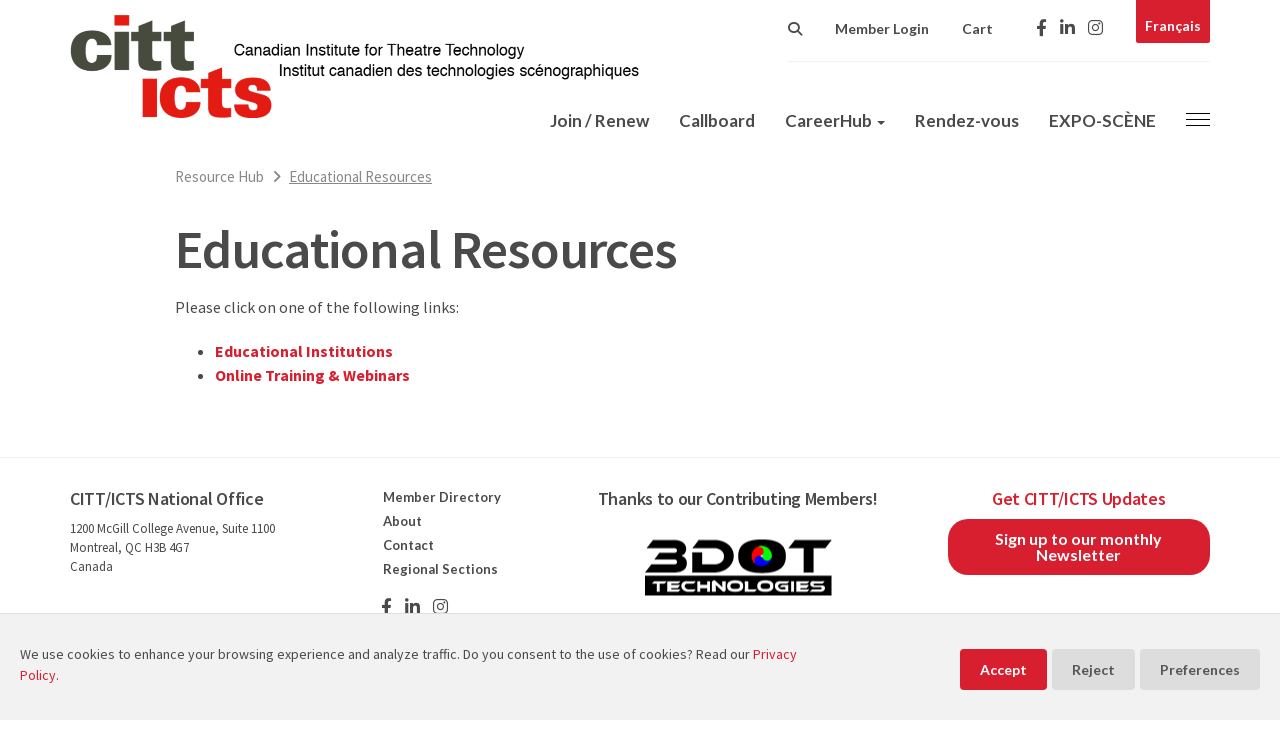

--- FILE ---
content_type: text/html; charset=UTF-8
request_url: https://www.citt.org/Educational_Resources.html
body_size: 10759
content:
<!DOCTYPE html>
<html lang="en">
<head>
<meta charset="utf-8">
<meta http-equiv="X-UA-Compatible" content="IE=edge">
<meta name="viewport" content="width=device-width, initial-scale=1, maximum-scale=1">
<meta name="description" content="">
<link rel="icon" href="https://www.citt.org/_Template/CITT_Base/favicon.ico">
<link rel="icon" type="image/png" sizes="32x32" href="https://www.citt.org/_Template/CITT_Base/favicon-32.png">
<title>Educational Resources | Canadian Institute for Theatre Technology</title>
<link rel="canonical" href="https://www.citt.org/Educational_Resources.html">
<link href="https://fonts.googleapis.com/css2?family=Lato:wght@400;700&family=Source+Sans+Pro:ital,wght@0,400;0,600;0,700;1,400&display=swap" rel="stylesheet">
<link rel="stylesheet" type="text/css" href="https://cdnjs.cloudflare.com/ajax/libs/font-awesome/6.4.2/css/all.min.css">
<link rel="stylesheet" href="https://maxcdn.bootstrapcdn.com/bootstrap/3.3.7/css/bootstrap.min.css">
<link href="https://www.citt.org/_Template/CITT_Base/base.css" rel="stylesheet">
<link href="https://www.citt.org/_Template/CITT_Base/4788.css" rel="stylesheet">
<link href="https://www.citt.org/_Template/CITT_Base/4789.css" rel="stylesheet">
<!-- HTML5 shim and Respond.js IE8 support of HTML5 elements and media queries -->
<!--[if lt IE 9]>
<script src="https://oss.maxcdn.com/libs/html5shiv/3.7.0/html5shiv.js"></script>
<script src="https://oss.maxcdn.com/libs/respond.js/1.4.2/respond.min.js"></script>
<![endif]-->
<!-- jQuery CDN -->
<script src="https://code.jquery.com/jquery-1.12.0.min.js"></script>
</head>
<body>
<!-- Page Content Holder -->
<div id="content">
    <div class="top-menu">
    <div class="container">
        <a id="logo" href="/"><img src="/_Library/templates/site_logo.png" alt="Canadian Institute for Theatre Technology"><img class="mobile-only" src="https://www.citt.org/_Template/CITT_Base/site_logo_sm.png" alt="Canadian Institute for Theatre Technology"></a>
<div class="menu-wrap hidden-print">
    <!-- Search -->
<div id="search">
    <!-- Button trigger modal -->
    <a type="button" data-toggle="modal" data-target="#myModal">
        <i class="fa-solid fa-magnifying-glass"></i>
    </a>
    <!-- Modal -->
    <div class="modal fade" id="myModal" tabindex="-1" role="dialog" aria-labelledby="myModalLabel" style="display: none;">
        <div class="modal-dialog" role="document">
            <div class="modal-content">
                <div class="modal-header">
                    <button type="button" class="close" data-dismiss="modal" aria-label="Close"><span aria-hidden="true">×</span></button>
                </div>
            <div class="modal-body">
                <div class="Search"><h1>Search CITT/ICTS</h1>
<form action="https://www.citt.org/cgi/page.cgi/search.html" id="searchform" class="search" method="GET"><input value name="searchterm" type="text" placeholder="Search" size="10"><input value="Search" type="submit"></form>
</div>

            </div>
            </div>
        </div>
    </div>
</div>
<!-- / Search -->
    <div class="Login"><script type="text/javascript">var loginform = '<a href="https://www.citt.org/cgi/page.cgi/members_home.html" class="Login">Member Login</a>';
var id_cookie = get_cookie('CITTID');
if (id_cookie) {
    var id = id_cookie.split(':');
    document.write('Logged in as: <a href="https://www.citt.org/cgi/page.cgi/members_home.html" class="LoginUserLink">' + id[0] + '</a> (<a href="/cgi/logout.cgi" class="Logout">Log out</a>)');
}
else {
    document.write(loginform);
}
function get_cookie(name) {
    var key = name + "=";
    var cookies = document.cookie.split(';');
    for(var i=0;i < cookies.length;i++) {
        var cookie = cookies[i];
        while (cookie.charAt(0)==' ') cookie = cookie.substring(1,cookie.length);
        if (cookie.indexOf(key) == 0) return cookie.substring(key.length,cookie.length);
    }
    return null;
}
</script>
</div>

    <!-- Cart -->
<span class="cart-items">
    <a class="shoppingCart" href="/cgi/page.cgi/Cart.html">
    Cart
    </a>
    <script>
        var ncart;
        var ca = document.cookie.split(';');
        for(var i = 0; i < ca.length; i++) {
        var c = ca[i];
        while (c.charAt(0) == ' ') {
        c = c.substring(1);
        }
        if (c.indexOf("cart_contents=") == 0) {
        ncart = c.substring(14, c.length);
        }
        }
        if (ncart) {
        document.write("<span class='item-in-cart'>("+ncart+")</span>");
        }
    </script>
</span>
    <ul class="social">
    <li><a href="https://www.facebook.com/CITTICTS" target="_blank"><i class="fa-brands fa-facebook-f"></i></a></li>
    <li><a href="https://www.linkedin.com/company/citt-icts" target="_blank"><i class="fa-brands fa-linkedin-in"></i></a></li>
    <li><a href="https://www.instagram.com/citticts/" target="_blank"><i class="fa-brands fa-instagram"></i></a></li>
</ul>
    <span class="VersionMenu"><span class="this_version">English</span><span class="version_separator">&nbsp;|&nbsp;</span><a href="https://www.citt.org/Educational_Resources_Fr.html" class="version">Français</a></span>
</div>
    </div>
    <!-- / Container -->
</div>
<!-- / Menu Top -->
<nav class="navbar navbar-default">
    <div class="container">

        <div class="navbar-header">
            <span class="hamburger-button" onclick="openNav()">
                <svg width="24" height="24" xmlns="http://www.w3.org/2000/svg" fill-rule="evenodd" clip-rule="evenodd"><path d="M24 18v1h-24v-1h24zm0-6v1h-24v-1h24zm0-6v1h-24v-1h24z" fill="#393939"/><path d="M24 19h-24v-1h24v1zm0-6h-24v-1h24v1zm0-6h-24v-1h24v1z"/></svg>
                <!--<span class="sr-only">Open submenu</span>
                <span class="site-header__menu-more-bar"></span>
                <span class="site-header__menu-more-bar"></span>
                <span class="site-header__menu-more-bar"></span> -->
            </span>
            <button type="button" class="btn btn-info navbar-btn mobile-btn" data-toggle="collapse" data-target="#mobile-collapse">Menu</button>
        </div>

        <div class="collapse navbar-collapse" id="mobile-collapse">
            <ul class="nav navbar-nav navbar-right">
                <li><a class="highlight-link" href="https://www.citt.org/join.html">Join / Renew</a></li>
                <li><a href="https://www.citt.org/cgi/page.cgi/forums.html">Callboard</a></li>
                <li class="dropdown"><a href="https://www.citt.org/cgi/page.cgi/job_board.html">CareerHub <span class="caret"></span></a>
                    <ul class="dropdown-menu">
                        <li><a href="https://www.citt.org/cgi/page.cgi/_Apprenticeships.html">Apprenticeship Opportunities</a></li>
                        <li><a href="https://www.citt.org/cgi/page.cgi/_Professional_Development_Postings.html">Professional Development Opportunities</a></li>
                    </ul>
                </li>
                <li><a href="https://www.citt.org/annual_conference.html">Rendez-vous</a></li>
                <li><a href="https://www.citt.org/ExpoScene.html">EXPO-SCÈNE</a></li>
            </ul>
        </div>

        <div id="sidebarNav" class="sidenav">
  <img class="side-logo" src="https://www.citt.org/_Template/CITT_Base/site_logo_sm.png" alt="CITT">
  <a href="javascript:void(0)" class="closebtn" onclick="closeNav()">
      <svg xmlns="http://www.w3.org/2000/svg" xmlns:xlink="http://www.w3.org/1999/xlink" width="20" height="20" viewBox="0 0 20 20"><g fill="#4A4A4A" fill-rule="evenodd" transform="translate(-.1 -.1)"><rect width="26" height="2" x="-3" y="9" rx="1" transform="rotate(45 10 10)"></rect><rect width="26" height="2" x="-3" y="9" rx="1" transform="rotate(-45 10 10)"></rect></g></svg>
  </a>
    
<!--VMenu-->
<script src="https://www.citt.org/_Modules/VMenu/js/jquery.VMenu.js" type="text/javascript"></script>
<script type="text/javascript">$(document).ready(function(){$('#VMenu').VMenu({'mobile_res':'','enable_mobile':'','_id':'VMenu','prefix':'VM'});});</script>

<ul id="VMenu">
<li style="display:none;" class="mLabel" id="VM_page_2"><span class="VMspacer"><a href="#" style="display:none;" class="menu"></a></span></li>
<li class="mLabel" id="VM_page_172"><span class="VM_collapse"><a href="https://www.citt.org/cgi/page.cgi/members_home.html" class="menu">Members Area</a></span>
<ul style="display:none;">
<li class="mItem" id="VM_page_196"><span class="VMspacer"><a href="https://www.citt.org/cgi/page.cgi/my_profile.html" class="menu">My Profile</a></span></li>
<li class="mItem" id="VM_page_667"><span class="VMspacer"><a href="https://www.citt.org/cgi/page.cgi/my_account.html" class="menu">My Account</a></span></li>
<li class="mItem" id="VM_page_177"><span class="VMspacer"><a href="https://www.citt.org/cgi/page.cgi/member_benefits.html" class="menu">My Membership Benefits</a></span></li>
<li class="mItem" id="VM_page_783"><span class="VMspacer"><a href="https://www.citt.org/cgi/page.cgi/Add_to_My_Registration.html" class="menu">My Registrations</a></span></li>
<li class="mItem" id="VM_page_195"><span class="VMspacer"><a href="https://www.citt.org/cgi/page.cgi/members_directory.html" class="menu">Member Directory</a></span></li>
<li class="mItem" id="VM_page_584"><span class="VMspacer"><a href="https://www.citt.org/cgi/page.cgi/mentoring_network_directory.html" class="menu">The Mentoring Network Directory</a></span></li>
<li class="mItem" id="VM_page_173"><span class="VMspacer"><a href="https://www.citt.org/cgi/page.cgi/forums.html" class="menu">Callboard Forum</a></span></li>
<li class="mItem" id="VM_page_217"><span class="VMspacer"><a href="https://www.citt.org/cgi/page.cgi/my_subscriptions.html" class="menu">Forum Notifications Sign-up</a></span></li>
<li class="mItem" id="VM_page_176"><span class="VMspacer"><a href="https://www.citt.org/cgi/page.cgi/library.html" class="menu">Documentation Centre & Resources</a></span></li>
<li class="mItem" id="VM_page_661"><span class="VM_collapse"><a href="https://www.citt.org/cgi/page.cgi/CITTICTS_Video_Library.html" class="menu">CITT/ICTS Video Library</a></span>
<ul style="display:none;">
<li class="mItem" id="VM_page_727"><span class="VMspacer"><a href="https://www.citt.org/cgi/page.cgi/Rendez-vous_2020_Videos.html" class="menu">Rendez-vous 2020 Videos</a></span></li>
<li class="mItem" id="VM_page_741"><span class="VMspacer"><a href="https://www.citt.org/cgi/page.cgi/Rendez-vous_2021_Videos.html" class="menu">Rendez-vous 2021 Videos</a></span></li>
<li class="mItem" id="VM_page_787"><span class="VMspacer"><a href="https://www.citt.org/cgi/page.cgi/Rendez-vous_2022_Videos.html" class="menu">Rendez-vous 2022 Videos</a></span></li>
<li class="mItem" id="VM_page_827"><span class="VMspacer"><a href="https://www.citt.org/cgi/page.cgi/Rendez-vous_2024_Videos.html" class="menu">Rendez-vous 2024 Videos</a></span></li>
<li class="mItem" id="VM_page_725"><span class="VMspacer"><a href="https://www.citt.org/cgi/page.cgi/Education_Roundtable_Videos.html" class="menu">Education Roundtable Videos</a></span></li>
<li class="mItem" id="VM_page_819"><span class="VMspacer"><a href="https://www.citt.org/cgi/page.cgi/CITT-ICTS_Webinars.html" class="menu">CITT/ICTS Zoom Sessions</a></span></li>
<li style="display:none;" class="mItem" id="VM_page_805"><span class="VMspacer"><a href="#" style="display:none;" class="menu"></a></span></li></ul>
</li>
<li style="display:none;" class="mItem" id="VM_page_358"><span class="VMspacer"><a href="#" style="display:none;" class="menu"></a></span></li>
<li style="display:none;" class="mItem" id="VM_page_287"><span class="VMspacer"><a href="#" style="display:none;" class="menu"></a></span></li>
<li style="display:none;" class="mItem" id="VM_page_357"><span class="VMspacer"><a href="#" style="display:none;" class="menu"></a></span></li></ul>
</li>
<li style="display:none;" class="mLabel" id="VM_page_855"><span class="VMspacer"><a href="#" style="display:none;" class="menu"></a></span></li>
<li style="display:none;" class="mLabel" id="VM_page_857"><span class="VMspacer"><a href="#" style="display:none;" class="menu"></a></span>
<ul style="display:none;">
<li style="display:none;" class="mItem" id="VM_page_268"><span class="VMspacer"><a href="#" style="display:none;" class="menu"></a></span></li>
<li style="display:none;" class="mItem" id="VM_page_288"><span class="VMspacer"><a href="#" style="display:none;" class="menu"></a></span></li>
<li style="display:none;" class="mItem" id="VM_page_290"><span class="VMspacer"><a href="#" style="display:none;" class="menu"></a></span></li>
<li style="display:none;" class="mItem" id="VM_page_291"><span class="VMspacer"><a href="#" style="display:none;" class="menu"></a></span></li>
<li style="display:none;" class="mItem" id="VM_page_316"><span class="VMspacer"><a href="#" style="display:none;" class="menu"></a></span></li>
<li style="display:none;" class="mItem" id="VM_page_269"><span class="VMspacer"><a href="#" style="display:none;" class="menu"></a></span></li>
<li style="display:none;" class="mItem" id="VM_page_292"><span class="VMspacer"><a href="#" style="display:none;" class="menu"></a></span></li>
<li style="display:none;" class="mItem" id="VM_page_293"><span class="VMspacer"><a href="#" style="display:none;" class="menu"></a></span></li>
<li style="display:none;" class="mItem" id="VM_page_270"><span class="VMspacer"><a href="#" style="display:none;" class="menu"></a></span></li>
<li style="display:none;" class="mItem" id="VM_page_482"><span class="VMspacer"><a href="#" style="display:none;" class="menu"></a></span></li>
<li style="display:none;" class="mItem" id="VM_page_812"><span class="VMspacer"><a href="#" style="display:none;" class="menu"></a></span></li>
<li style="display:none;" class="mItem" id="VM_page_314"><span class="VMspacer"><a href="#" style="display:none;" class="menu"></a></span></li>
<li style="display:none;" class="mItem" id="VM_page_496"><span class="VMspacer"><a href="#" style="display:none;" class="menu"></a></span></li>
<li style="display:none;" class="mItem" id="VM_page_697"><span class="VMspacer"><a href="#" style="display:none;" class="menu"></a></span></li>
<li style="display:none;" class="mItem" id="VM_page_317"><span class="VMspacer"><a href="#" style="display:none;" class="menu"></a></span></li>
<li style="display:none;" class="mItem" id="VM_page_538"><span class="VMspacer"><a href="#" style="display:none;" class="menu"></a></span></li>
<li style="display:none;" class="mItem" id="VM_page_320"><span class="VMspacer"><a href="#" style="display:none;" class="menu"></a></span></li>
<li style="display:none;" class="mItem" id="VM_page_345"><span class="VMspacer"><a href="#" style="display:none;" class="menu"></a></span></li>
<li style="display:none;" class="mItem" id="VM_page_476"><span class="VMspacer"><a href="#" style="display:none;" class="menu"></a></span></li>
<li style="display:none;" class="mItem" id="VM_page_304"><span class="VMspacer"><a href="#" style="display:none;" class="menu"></a></span></li>
<li style="display:none;" class="mItem" id="VM_page_330"><span class="VMspacer"><a href="#" style="display:none;" class="menu"></a></span></li>
<li style="display:none;" class="mItem" id="VM_page_534"><span class="VMspacer"><a href="#" style="display:none;" class="menu"></a></span></li>
<li style="display:none;" class="mItem" id="VM_page_611"><span class="VMspacer"><a href="#" style="display:none;" class="menu"></a></span></li>
<li style="display:none;" class="mItem" id="VM_page_333"><span class="VMspacer"><a href="#" style="display:none;" class="menu"></a></span></li>
<li style="display:none;" class="mItem" id="VM_page_255"><span class="VMspacer"><a href="#" style="display:none;" class="menu"></a></span>
<ul style="display:none;">
<li style="display:none;" class="mItem" id="VM_page_401"><span class="VMspacer"><a href="#" style="display:none;" class="menu"></a></span></li>
<li style="display:none;" class="mItem" id="VM_page_419"><span class="VMspacer"><a href="#" style="display:none;" class="menu"></a></span></li>
<li style="display:none;" class="mItem" id="VM_page_416"><span class="VMspacer"><a href="#" style="display:none;" class="menu"></a></span></li></ul>
</li>
<li style="display:none;" class="mItem" id="VM_page_537"><span class="VMspacer"><a href="#" style="display:none;" class="menu"></a></span></li>
<li style="display:none;" class="mItem" id="VM_page_420"><span class="VMspacer"><a href="#" style="display:none;" class="menu"></a></span></li>
<li style="display:none;" class="mItem" id="VM_page_545"><span class="VMspacer"><a href="#" style="display:none;" class="menu"></a></span></li>
<li style="display:none;" class="mItem" id="VM_page_444"><span class="VMspacer"><a href="#" style="display:none;" class="menu"></a></span></li>
<li style="display:none;" class="mItem" id="VM_page_548"><span class="VMspacer"><a href="#" style="display:none;" class="menu"></a></span></li>
<li style="display:none;" class="mItem" id="VM_page_556"><span class="VMspacer"><a href="#" style="display:none;" class="menu"></a></span>
<ul style="display:none;">
<li style="display:none;" class="mItem" id="VM_page_558"><span class="VMspacer"><a href="#" style="display:none;" class="menu"></a></span></li>
<li style="display:none;" class="mItem" id="VM_page_564"><span class="VMspacer"><a href="#" style="display:none;" class="menu"></a></span></li></ul>
</li>
<li style="display:none;" class="mItem" id="VM_page_233"><span class="VMspacer"><a href="#" style="display:none;" class="menu"></a></span></li>
<li style="display:none;" class="mItem" id="VM_page_802"><span class="VMspacer"><a href="#" style="display:none;" class="menu"></a></span></li>
<li style="display:none;" class="mItem" id="VM_page_684"><span class="VMspacer"><a href="#" style="display:none;" class="menu"></a></span></li>
<li style="display:none;" class="mItem" id="VM_page_729"><span class="VMspacer"><a href="#" style="display:none;" class="menu"></a></span></li>
<li style="display:none;" class="mItem" id="VM_page_739"><span class="VMspacer"><a href="#" style="display:none;" class="menu"></a></span></li>
<li style="display:none;" class="mItem" id="VM_page_786"><span class="VMspacer"><a href="#" style="display:none;" class="menu"></a></span></li>
<li style="display:none;" class="mItem" id="VM_page_298"><span class="VMspacer"><a href="#" style="display:none;" class="menu"></a></span></li>
<li style="display:none;" class="mItem" id="VM_page_518"><span class="VMspacer"><a href="#" style="display:none;" class="menu"></a></span>
<ul style="display:none;">
<li style="display:none;" class="mItem" id="VM_page_253"><span class="VMspacer"><a href="#" style="display:none;" class="menu"></a></span></li>
<li style="display:none;" class="mItem" id="VM_page_222"><span class="VMspacer"><a href="#" style="display:none;" class="menu"></a></span></li>
<li style="display:none;" class="mItem" id="VM_page_248"><span class="VMspacer"><a href="#" style="display:none;" class="menu"></a></span>
<ul style="display:none;">
<li style="display:none;" class="mItem" id="VM_page_249"><span class="VMspacer"><a href="#" style="display:none;" class="menu"></a></span></li></ul>
</li>
<li style="display:none;" class="mItem" id="VM_page_403"><span class="VMspacer"><a href="#" style="display:none;" class="menu"></a></span></li>
<li style="display:none;" class="mItem" id="VM_page_507"><span class="VMspacer"><a href="#" style="display:none;" class="menu"></a></span>
<ul style="display:none;">
<li style="display:none;" class="mItem" id="VM_page_509"><span class="VMspacer"><a href="#" style="display:none;" class="menu"></a></span></li>
<li style="display:none;" class="mItem" id="VM_page_515"><span class="VMspacer"><a href="#" style="display:none;" class="menu"></a></span></li>
<li style="display:none;" class="mItem" id="VM_page_519"><span class="VMspacer"><a href="#" style="display:none;" class="menu"></a></span></li></ul>
</li>
<li style="display:none;" class="mItem" id="VM_page_276"><span class="VMspacer"><a href="#" style="display:none;" class="menu"></a></span>
<ul style="display:none;">
<li style="display:none;" class="mItem" id="VM_page_278"><span class="VMspacer"><a href="#" style="display:none;" class="menu"></a></span></li></ul>
</li>
<li style="display:none;" class="mItem" id="VM_page_283"><span class="VMspacer"><a href="#" style="display:none;" class="menu"></a></span></li>
<li style="display:none;" class="mItem" id="VM_page_331"><span class="VMspacer"><a href="#" style="display:none;" class="menu"></a></span>
<ul style="display:none;">
<li style="display:none;" class="mItem" id="VM_page_400"><span class="VMspacer"><a href="#" style="display:none;" class="menu"></a></span></li></ul>
</li>
<li style="display:none;" class="mItem" id="VM_page_256"><span class="VMspacer"><a href="#" style="display:none;" class="menu"></a></span></li>
<li style="display:none;" class="mItem" id="VM_page_308"><span class="VMspacer"><a href="#" style="display:none;" class="menu"></a></span></li>
<li style="display:none;" class="mItem" id="VM_page_12"><span class="VMspacer"><a href="#" style="display:none;" class="menu"></a></span>
<ul style="display:none;">
<li style="display:none;" class="mItem" id="VM_page_262"><span class="VMspacer"><a href="#" style="display:none;" class="menu"></a></span></li>
<li style="display:none;" class="mItem" id="VM_page_334"><span class="VMspacer"><a href="#" style="display:none;" class="menu"></a></span></li>
<li style="display:none;" class="mItem" id="VM_page_280"><span class="VMspacer"><a href="#" style="display:none;" class="menu"></a></span></li></ul>
</li>
<li style="display:none;" class="mItem" id="VM_page_286"><span class="VMspacer"><a href="#" style="display:none;" class="menu"></a></span></li>
<li style="display:none;" class="mItem" id="VM_page_451"><span class="VMspacer"><a href="#" style="display:none;" class="menu"></a></span></li>
<li style="display:none;" class="mItem" id="VM_page_525"><span class="VMspacer"><a href="#" style="display:none;" class="menu"></a></span></li>
<li style="display:none;" class="mItem" id="VM_page_526"><span class="VMspacer"><a href="#" style="display:none;" class="menu"></a></span></li></ul>
</li>
<li style="display:none;" class="mItem" id="VM_page_566"><span class="VMspacer"><a href="#" style="display:none;" class="menu"></a></span></li>
<li style="display:none;" class="mItem" id="VM_page_658"><span class="VMspacer"><a href="#" style="display:none;" class="menu"></a></span></li>
<li style="display:none;" class="mItem" id="VM_page_567"><span class="VMspacer"><a href="#" style="display:none;" class="menu"></a></span></li>
<li style="display:none;" class="mItem" id="VM_page_620"><span class="VMspacer"><a href="#" style="display:none;" class="menu"></a></span></li>
<li style="display:none;" class="mItem" id="VM_page_412"><span class="VMspacer"><a href="#" style="display:none;" class="menu"></a></span></li>
<li style="display:none;" class="mItem" id="VM_page_456"><span class="VMspacer"><a href="#" style="display:none;" class="menu"></a></span>
<ul style="display:none;">
<li style="display:none;" class="mItem" id="VM_page_461"><span class="VMspacer"><a href="#" style="display:none;" class="menu"></a></span></li></ul>
</li>
<li style="display:none;" class="mItem" id="VM_page_463"><span class="VMspacer"><a href="#" style="display:none;" class="menu"></a></span></li>
<li style="display:none;" class="mItem" id="VM_page_570"><span class="VMspacer"><a href="#" style="display:none;" class="menu"></a></span></li>
<li style="display:none;" class="mItem" id="VM_page_201"><span class="VMspacer"><a href="#" style="display:none;" class="menu"></a></span></li></ul>
</li>
<li style="display:none;" class="mLabel" id="VM_page_823"><span class="VMspacer"><a href="#" style="display:none;" class="menu"></a></span></li>
<li style="display:none;" class="mLabel" id="VM_page_824"><span class="VMspacer"><a href="#" style="display:none;" class="menu"></a></span></li>
<li style="display:none;" class="mLabel" id="VM_page_837"><span class="VMspacer"><a href="#" style="display:none;" class="menu"></a></span></li>
<li style="display:none;" class="mLabel" id="VM_page_710"><span class="VMspacer"><a href="#" style="display:none;" class="menu"></a></span></li>
<li style="display:none;" class="mLabel" id="VM_page_780"><span class="VMspacer"><a href="#" style="display:none;" class="menu"></a></span></li>
<li style="display:none;" class="mLabel" id="VM_page_782"><span class="VMspacer"><a href="#" style="display:none;" class="menu"></a></span></li>
<li class="mLabel" id="VM_page_10"><span class="VM_collapse"><a href="https://www.citt.org/about.html" class="menu">About Us</a></span>
<ul style="display:none;">
<li class="mItem" id="VM_page_46"><span class="VMspacer"><a href="https://www.citt.org/history.html" class="menu">History</a></span></li>
<li class="mItem" id="VM_page_47"><span class="VMspacer"><a href="https://www.citt.org/mission.html" class="menu">Mission</a></span></li>
<li style="display:none;" class="mItem" id="VM_page_721"><span class="VMspacer"><a href="#" style="display:none;" class="menu"></a></span>
<ul style="display:none;">
<li style="display:none;" class="mItem" id="VM_page_647"><span class="VMspacer"><a href="#" style="display:none;" class="menu"></a></span></li></ul>
</li>
<li class="mItem" id="VM_page_6"><span class="VM_collapse"><a href="https://www.citt.org/regional_sections.html" class="menu">Regional Sections</a></span>
<ul style="display:none;">
<li class="mItem" id="VM_page_19"><span class="VMspacer"><a href="https://www.citt.org/british_columbia.html" class="menu">British Columbia-Yukon</a></span></li>
<li class="mItem" id="VM_page_20"><span class="VMspacer"><a href="https://www.citt.org/alberta.html" class="menu">Alberta</a></span></li>
<li class="mItem" id="VM_page_23"><span class="VMspacer"><a href="https://www.citt.org/quebec.html" class="menu">Québec CQICTS</a></span></li>
<li class="mItem" id="VM_page_296"><span class="VMspacer"><a href="https://www.citt.org/Prairie.html" class="menu">Prairie</a></span></li>
<li class="mItem" id="VM_page_21"><span class="VMspacer"><a href="https://www.citt.org/ontario.html" class="menu">Ontario</a></span></li>
<li class="mItem" id="VM_page_25"><span class="VMspacer"><a href="https://www.citt.org/atlantic.html" class="menu">Atlantic Region</a></span></li></ul>
</li>
<li class="mItem" id="VM_page_48"><span class="VMspacer"><a href="https://www.citt.org/board_directors.html" class="menu">Board of Directors</a></span>
<ul style="display:none;">
<li style="display:none;" class="mItem" id="VM_page_551"><span class="VMspacer"><a href="#" style="display:none;" class="menu"></a></span></li></ul>
</li>
<li class="mItem" id="VM_page_847"><span class="VMspacer"><a href="https://www.citt.org/Board_Elections_and_Candidate_Qualifications.html" class="menu">Board Elections and Candidate Qualifications</a></span></li>
<li class="mItem" id="VM_page_49"><span class="VMspacer"><a href="https://www.citt.org/national_office.html" class="menu">National Office</a></span></li>
<li class="mItem" id="VM_page_50"><span class="VMspacer"><a href="https://www.citt.org/committees.html" class="menu">CITT/ICTS Committees</a></span></li>
<li class="mItem" id="VM_page_52"><span class="VMspacer"><a href="https://www.citt.org/annual_reports.html" class="menu">AGM, Bylaws and Annual Reports</a></span></li>
<li class="mItem" id="VM_page_579"><span class="VMspacer"><a href="https://www.citt.org/CITT_ICTS_Policies.html" class="menu">CITT/ICTS Policies</a></span></li>
<li class="mItem" id="VM_page_735"><span class="VMspacer"><a href="https://www.citt.org/Strategic_Plans.html" class="menu">CITT/ICTS Strategic Plans</a></span></li>
<li class="mItem" id="VM_page_11"><span class="VMspacer"><a href="https://www.citt.org/contact.html" class="menu">Contact Us</a></span></li></ul>
</li>
<li class="mLabel" id="VM_page_4"><span class="VM_collapse"><a href="https://www.citt.org/membership_about.html" class="menu">About the Membership</a></span>
<ul style="display:none;">
<li class="mItem" id="VM_page_218"><span class="VMspacer"><a href="https://www.citt.org/join.html" class="menu">Become a Member</a></span></li>
<li style="display:none;" class="mItem" id="VM_page_136"><span class="VMspacer"><a href="#" style="display:none;" class="menu"></a></span></li>
<li class="mItem" id="VM_page_157"><span class="VMspacer"><a href="https://www.citt.org/membership_categories.html" class="menu">Categories & Benefits</a></span></li>
<li class="mItem" id="VM_page_211"><span class="VMspacer"><a href="https://www.citt.org/cgi/page.cgi/member_directory.html" class="menu">Member Directory</a></span></li></ul>
</li>
<li class="mLabel" id="VM_page_747"><span class="VM_collapse"><a href="https://www.citt.org/Resource_Hub.html" class="menu">Resource Hub</a></span>
<ul style="display:none;">
<li class="mItem" id="VM_page_751"><span class="VMspacer"><a href="https://www.citt.org/Mental_Health_Well-being.html" class="menu">Mental Health & Well-being</a></span></li>
<li class="mItem" id="VM_page_753"><span class="VMspacer"><a href="https://www.citt.org/IDEA.html" class="menu">Inclusion, Diversity, Equity & Accessibility (IDEA)</a></span></li>
<li class="mItem" id="VM_page_602"><span class="VMspacer"><a href="https://www.citt.org/Resources_for_Respectful_workspaces.html" class="menu">Resources for Respectful Workspaces</a></span></li>
<li class="mItem" id="VM_page_7"><span class="VM_collapse"><a href="https://www.citt.org/health_safety.html" class="menu">Health & Safety at Work</a></span>
<ul style="display:none;">
<li class="mItem" id="VM_page_26"><span class="VMspacer"><a href="https://www.citt.org/best_practices_guide.html" class="menu">Best Practices & Guidelines</a></span></li>
<li class="mItem" id="VM_page_27"><span class="VMspacer"><a href="https://www.citt.org/british_columbia_resources.html" class="menu">British Columbia Resources</a></span></li>
<li class="mItem" id="VM_page_28"><span class="VMspacer"><a href="https://www.citt.org/alberta_resources.html" class="menu">Alberta Resources</a></span></li>
<li class="mItem" id="VM_page_29"><span class="VMspacer"><a href="https://www.citt.org/ontario_resources.html" class="menu">Ontario Resources</a></span></li>
<li class="mItem" id="VM_page_30"><span class="VMspacer"><a href="https://www.citt.org/quebec_resources.html" class="menu">Québec Resources</a></span></li>
<li class="mItem" id="VM_page_31"><span class="VMspacer"><a href="https://www.citt.org/atlantic_resources.html" class="menu">Atlantic Region Resources</a></span></li>
<li class="mItem" id="VM_page_32"><span class="VMspacer"><a href="https://www.citt.org/prairie_resources.html" class="menu">Prairie Resources</a></span></li>
<li class="mItem" id="VM_page_33"><span class="VMspacer"><a href="https://www.citt.org/territorie_resources.html" class="menu">Territories Resources</a></span></li>
<li class="mItem" id="VM_page_35"><span class="VMspacer"><a href="https://www.citt.org/national_codes_standards.html" class="menu">National Codes and Standards</a></span></li>
<li class="mItem" id="VM_page_36"><span class="VMspacer"><a href="https://www.citt.org/consultants_workshops.html" class="menu">Consultants, Training, Workshops and Resources</a></span></li></ul>
</li>
<li class="mItem" id="VM_page_107"><span class="VM_collapse"><a href="https://www.citt.org/professional_standards.html" class="menu">Professional Standards & Certification</a></span>
<ul style="display:none;">
<li class="mItem" id="VM_page_108"><span class="VMspacer"><a href="https://www.citt.org/charts_competencies.html" class="menu">CHRC Charts of Competencies for Theatre Technicians</a></span></li>
<li class="mItem" id="VM_page_109"><span class="VMspacer"><a href="https://www.citt.org/professional_recognition.html" class="menu">Professional Recognition and Competency Assessment</a></span></li>
<li class="mItem" id="VM_page_840"><span class="VMspacer"><a href="https://www.citt.org/ESA_Guidance_and_Standards.html" class="menu">ESA Guidance and Standards</a></span></li>
<li class="mItem" id="VM_page_516"><span class="VMspacer"><a href="https://www.citt.org/ESTA_Technical_Standards_Program.html" class="menu">ESTA Technical Standards Program</a></span></li>
<li class="mItem" id="VM_page_110"><span class="VMspacer"><a href="https://www.citt.org/entertainment_certification.html" class="menu">Entertainment Technician Certification Program (ETCP)</a></span></li>
<li class="mItem" id="VM_page_111"><span class="VMspacer"><a href="https://www.citt.org/industry_certification_programs.html" class="menu">Industry Related Certification Programs</a></span></li></ul>
</li>
<li class="mItem" id="VM_page_749"><span class="VM_collapse"><a href="https://www.citt.org/Educational_Resources.html" id="thispage" class="menu">Educational Resources</a></span>
<ul style="display:none;">
<li class="mItem" id="VM_page_41"><span class="VMspacer"><a href="https://www.citt.org/education_institutions.html" class="menu">Educational Institutions</a></span></li>
<li class="mItem" id="VM_page_644"><span class="VMspacer"><a href="https://www.citt.org/Online_Training_Webinars.html" class="menu">Online Training & Webinars</a></span></li></ul>
</li>
<li class="mItem" id="VM_page_8"><span class="VM_collapse"><a href="https://www.citt.org/online_resources.html" class="menu">More Resources</a></span>
<ul style="display:none;">
<li class="mItem" id="VM_page_37"><span class="VMspacer"><a href="https://www.citt.org/arts_entertainment_resources.html" class="menu">Performing Arts and Entertainment Industry</a></span></li>
<li class="mItem" id="VM_page_38"><span class="VMspacer"><a href="https://www.citt.org/associations_organizations.html" class="menu">Associations and Service Organizations</a></span></li>
<li class="mItem" id="VM_page_39"><span class="VMspacer"><a href="https://www.citt.org/federal_resources.html" class="menu">Federal and Provincial Government</a></span></li>
<li class="mItem" id="VM_page_42"><span class="VMspacer"><a href="https://www.citt.org/useful_websites.html" class="menu">Useful Related Websites</a></span></li>
<li class="mItem" id="VM_page_842"><span class="VMspacer"><a href="https://www.citt.org/Literature.html" class="menu">Theatre Production Booklist</a></span></li></ul>
</li>
<li class="mItem" id="VM_page_641"><span class="VM_collapse"><a href="https://www.citt.org/COVID-19_Resources_Information.html" class="menu">COVID-19 Resources & Information</a></span>
<ul style="display:none;">
<li class="mItem" id="VM_page_651"><span class="VMspacer"><a href="https://www.citt.org/General_Information.html" class="menu">General Information</a></span></li>
<li class="mItem" id="VM_page_649"><span class="VMspacer"><a href="https://www.citt.org/Relaunch_Resources.html" class="menu">Relaunch Resources</a></span></li>
<li class="mItem" id="VM_page_653"><span class="VMspacer"><a href="https://www.citt.org/Advocacy.html" class="menu">Advocacy</a></span></li>
<li class="mItem" id="VM_page_655"><span class="VMspacer"><a href="https://www.citt.org/Surveys_Studies.html" class="menu">Surveys & Studies</a></span></li></ul>
</li></ul>
</li>
<li style="display:none;" class="mLabel" id="VM_page_858"><span class="VMspacer"><a href="#" style="display:none;" class="menu"></a></span></li>
<li class="mLabel" id="VM_page_706"><span class="VMspacer"><a href="https://www.citt.org/Sessions_Meetings.html" class="menu">CITT/ICTS Zoom Sessions & Meetings</a></span></li>
<li class="mLabel" id="VM_page_582"><span class="VMspacer"><a href="https://www.citt.org/Mentoring_Network.html" class="menu">The Mentoring Network</a></span>
<ul style="display:none;">
<li style="display:none;" class="mItem" id="VM_page_731"><span class="VMspacer"><a href="#" style="display:none;" class="menu"></a></span></li>
<li style="display:none;" class="mItem" id="VM_page_737"><span class="VMspacer"><a href="#" style="display:none;" class="menu"></a></span></li></ul>
</li>
<li style="display:none;" class="mLabel" id="VM_page_790"><span class="VMspacer"><a href="#" style="display:none;" class="menu"></a></span>
<ul style="display:none;">
<li style="display:none;" class="mItem" id="VM_page_792"><span class="VMspacer"><a href="#" style="display:none;" class="menu"></a></span></li></ul>
</li>
<li class="mLabel" id="VM_page_9"><span class="VM_collapse"><a href="https://www.citt.org/citt_awards.html" class="menu">CITT/ICTS Awards</a></span>
<ul style="display:none;">
<li style="display:none;" class="mItem" id="VM_page_43"><span class="VMspacer"><a href="#" style="display:none;" class="menu"></a></span>
<ul style="display:none;">
<li style="display:none;" class="mItem" id="VM_page_141"><span class="VMspacer"><a href="#" style="display:none;" class="menu"></a></span></li>
<li style="display:none;" class="mItem" id="VM_page_142"><span class="VMspacer"><a href="#" style="display:none;" class="menu"></a></span></li>
<li style="display:none;" class="mItem" id="VM_page_143"><span class="VMspacer"><a href="#" style="display:none;" class="menu"></a></span></li>
<li style="display:none;" class="mItem" id="VM_page_139"><span class="VMspacer"><a href="#" style="display:none;" class="menu"></a></span></li></ul>
</li>
<li class="mItem" id="VM_page_45"><span class="VMspacer"><a href="https://www.citt.org/nomination_procedure.html" class="menu">Nomination Procedure</a></span>
<ul style="display:none;">
<li style="display:none;" class="mItem" id="VM_page_541"><span class="VMspacer"><a href="#" style="display:none;" class="menu"></a></span></li></ul>
</li>
<li class="mItem" id="VM_page_834"><span class="VMspacer"><a href="https://www.citt.org/Past_Awards_and_Recipients.html" class="menu">Past Awards and Recipients</a></span></li></ul>
</li>
<li class="mLabel" id="VM_page_506"><span class="VM_collapse"><a href="https://www.citt.org/newsletter.html" class="menu">Newsletter - What's Up with CITT/ICTS</a></span>
<ul style="display:none;">
<li class="mItem" id="VM_page_755"><span class="VMspacer"><a href="https://www.citt.org/CITTICTS_Stageworks_Archives.html" class="menu">Stageworks Archives 2003 to 2011</a></span></li>
<li style="display:none;" class="mItem" id="VM_page_511"><span class="VMspacer"><a href="#" style="display:none;" class="menu"></a></span></li>
<li style="display:none;" class="mItem" id="VM_page_514"><span class="VMspacer"><a href="#" style="display:none;" class="menu"></a></span></li>
<li style="display:none;" class="mItem" id="VM_page_144"><span class="VMspacer"><a href="#" style="display:none;" class="menu"></a></span></li>
<li style="display:none;" class="mItem" id="VM_page_527"><span class="VMspacer"><a href="#" style="display:none;" class="menu"></a></span></li>
<li style="display:none;" class="mItem" id="VM_page_529"><span class="VMspacer"><a href="#" style="display:none;" class="menu"></a></span></li>
<li style="display:none;" class="mItem" id="VM_page_532"><span class="VMspacer"><a href="#" style="display:none;" class="menu"></a></span></li>
<li style="display:none;" class="mItem" id="VM_page_523"><span class="VMspacer"><a href="#" style="display:none;" class="menu"></a></span></li>
<li style="display:none;" class="mItem" id="VM_page_122"><span class="VMspacer"><a href="#" style="display:none;" class="menu"></a></span></li>
<li style="display:none;" class="mItem" id="VM_page_504"><span class="VMspacer"><a href="#" style="display:none;" class="menu"></a></span></li></ul>
</li>
<li class="mLabel" id="VM_page_571"><span class="VMspacer"><a href="https://www.citt.org/CITT_News_Column.html" class="menu">CITT/ICTS News Column - ESTA Protocol</a></span></li>
<li style="display:none;" class="mLabel" id="VM_page_427"><span class="VM_collapse"><a href="#" style="display:none;" class="menu"></a></span>
<ul style="display:none;">
<li class="mItem" id="VM_page_687"><span class="VMspacer"><a href="https://www.citt.org/exposcene-registration-visitor.html" class="menu">Visitor Registration</a></span></li>
<li class="mItem" id="VM_page_759"><span class="VMspacer"><a href="https://www.citt.org/Exhibitor_List.html" class="menu">Exhibitor List</a></span></li>
<li class="mItem" id="VM_page_832"><span class="VMspacer"><a href="https://www.citt.org/Training_Workshops.html" class="menu">Training</a></span></li>
<li class="mItem" id="VM_page_447"><span class="VM_collapse"><a href="https://www.citt.org/exposcene_TECTalks.html" class="menu">TEC Talks</a></span>
<ul style="display:none;">
<li style="display:none;" class="mItem" id="VM_page_763"><span class="VMspacer"><a href="#" style="display:none;" class="menu"></a></span></li>
<li class="mItem" id="VM_page_768"><span class="VMspacer"><a href="https://www.citt.org/TEC_Talks_Schedule.html" class="menu">TEC Talks Schedule</a></span></li>
<li style="display:none;" class="mItem" id="VM_page_489"><span class="VMspacer"><a href="#" style="display:none;" class="menu"></a></span></li>
<li style="display:none;" class="mItem" id="VM_page_638"><span class="VMspacer"><a href="#" style="display:none;" class="menu"></a></span></li></ul>
</li>
<li style="display:none;" class="mItem" id="VM_page_691"><span class="VMspacer"><a href="#" style="display:none;" class="menu"></a></span></li>
<li style="display:none;" class="mItem" id="VM_page_757"><span class="VMspacer"><a href="#" style="display:none;" class="menu"></a></span></li>
<li class="mItem" id="VM_page_772"><span class="VMspacer"><a href="https://www.citt.org/Demo_Rooms.html" class="menu">Demo Rooms</a></span></li>
<li style="display:none;" class="mItem" id="VM_page_434"><span class="VMspacer"><a href="#" style="display:none;" class="menu"></a></span></li>
<li class="mItem" id="VM_page_588"><span class="VMspacer"><a href="https://www.citt.org/Sponsorship_Opportunities.html" class="menu">Sponsorship & Advertising</a></span></li>
<li class="mItem" id="VM_page_436"><span class="VMspacer"><a href="https://www.citt.org/travel_accomodations_exposcene.html" class="menu">Hotel & Travel</a></span></li>
<li class="mItem" id="VM_page_432"><span class="VM_collapse"><a href="https://www.citt.org/cgi/page.cgi/exposcene_exhibitors.html" class="menu">Exhibitor Information</a></span>
<ul style="display:none;">
<li class="mItem" id="VM_page_761"><span class="VMspacer"><a href="https://www.citt.org/expo-scene_floor_plan.html" class="menu">Floor Plan</a></span></li></ul>
</li>
<li style="display:none;" class="mItem" id="VM_page_560"><span class="VMspacer"><a href="#" style="display:none;" class="menu"></a></span></li>
<li class="mItem" id="VM_page_674"><span class="VM_collapse"><a href="https://www.citt.org/photo-gallery.html" class="menu">Photo Gallery</a></span>
<ul style="display:none;">
<li class="mItem" id="VM_page_632"><span class="VMspacer"><a href="https://www.citt.org/EXPO-SCENE_2019_Photo_Gallery.html" class="menu">EXPO-SCÈNE 2019 Photo Gallery</a></span></li>
<li class="mItem" id="VM_page_595"><span class="VMspacer"><a href="https://www.citt.org/EXPO-SCENE_2018_Photo_Gallery.html" class="menu">EXPO-SCÈNE 2018 Photo Gallery</a></span></li>
<li class="mItem" id="VM_page_586"><span class="VMspacer"><a href="https://www.citt.org/EXPO-SCENE_2017_Gallery_.html" class="menu">EXPO-SCÈNE 2017 Photo Gallery </a></span></li>
<li style="display:none;" class="mItem" id="VM_page_498"><span class="VMspacer"><a href="#" style="display:none;" class="menu"></a></span></li>
<li style="display:none;" class="mItem" id="VM_page_479"><span class="VMspacer"><a href="#" style="display:none;" class="menu"></a></span></li></ul>
</li>
<li style="display:none;" class="mItem" id="VM_page_813"><span class="VMspacer"><a href="#" style="display:none;" class="menu"></a></span></li></ul>
</li>
<li class="mLabel" id="VM_page_713"><span class="VM_collapse"><a href="https://www.citt.org/World_Stage_Design.html" class="menu">World Stage Design</a></span>
<ul style="display:none;">
<li class="mItem" id="VM_page_743"><span class="VMspacer"><a href="https://www.citt.org/Technical_Invention_Prize_TIP.html" class="menu">Technical Invention Prize (TIP)</a></span></li>
<li class="mItem" id="VM_page_745"><span class="VMspacer"><a href="https://www.citt.org/Theatre_Architecture_Competition_TAC.html" class="menu">Theatre Architecture Competition (TAC)</a></span></li></ul>
</li>
<li style="display:none;" class="mLabel" id="VM_page_5"><span class="VM_collapse"><a href="#" style="display:none;" class="menu"></a></span>
<ul style="display:none;">
<li style="display:none;" class="mItem" id="VM_page_693"><span class="VMspacer"><a href="#" style="display:none;" class="menu"></a></span>
<ul style="display:none;">
<li style="display:none;" class="mItem" id="VM_page_815"><span class="VMspacer"><a href="#" style="display:none;" class="menu"></a></span></li></ul>
</li>
<li style="display:none;" class="mItem" id="VM_page_800"><span class="VMspacer"><a href="#" style="display:none;" class="menu"></a></span></li>
<li style="display:none;" class="mItem" id="VM_page_695"><span class="VMspacer"><a href="#" style="display:none;" class="menu"></a></span></li>
<li style="display:none;" class="mItem" id="VM_page_54"><span class="VMspacer"><a href="#" style="display:none;" class="menu"></a></span>
<ul style="display:none;">
<li style="display:none;" class="mItem" id="VM_page_776"><span class="VMspacer"><a href="#" style="display:none;" class="menu"></a></span></li></ul>
</li>
<li style="display:none;" class="mItem" id="VM_page_716"><span class="VMspacer"><a href="#" style="display:none;" class="menu"></a></span></li>
<li class="mItem" id="VM_page_14"><span class="VMspacer"><a href="https://www.citt.org/travel_accommodations.html" class="menu">Travel & Accommodation</a></span></li>
<li class="mItem" id="VM_page_718"><span class="VMspacer"><a href="https://www.citt.org/rendez-vous_submit.html" class="menu">Session Proposal</a></span></li>
<li style="display:none;" class="mItem" id="VM_page_778"><span class="VMspacer"><a href="#" style="display:none;" class="menu"></a></span></li>
<li class="mItem" id="VM_page_699"><span class="VMspacer"><a href="https://www.citt.org/rendez-vous-photo-gallery.html" class="menu">Photo Gallery</a></span></li>
<li style="display:none;" class="mItem" id="VM_page_733"><span class="VMspacer"><a href="#" style="display:none;" class="menu"></a></span></li>
<li style="display:none;" class="mItem" id="VM_page_785"><span class="VMspacer"><a href="#" style="display:none;" class="menu"></a></span></li>
<li style="display:none;" class="mItem" id="VM_page_300"><span class="VMspacer"><a href="#" style="display:none;" class="menu"></a></span>
<ul style="display:none;">
<li style="display:none;" class="mItem" id="VM_page_417"><span class="VMspacer"><a href="#" style="display:none;" class="menu"></a></span></li>
<li style="display:none;" class="mItem" id="VM_page_618"><span class="VMspacer"><a href="#" style="display:none;" class="menu"></a></span></li></ul>
</li>
<li class="mItem" id="VM_page_17"><span class="VMspacer"><a href="https://www.citt.org/student_volunteer_program.html" class="menu">Student Volunteer Program</a></span>
<ul style="display:none;">
<li style="display:none;" class="mItem" id="VM_page_254"><span class="VMspacer"><a href="#" style="display:none;" class="menu"></a></span></li></ul>
</li>
<li style="display:none;" class="mItem" id="VM_page_606"><span class="VMspacer"><a href="#" style="display:none;" class="menu"></a></span></li></ul>
</li>
<li class="mLabel" id="VM_page_55"><span class="VMspacer"><a href="https://www.citt.org/oistat.html" class="menu">OISTAT</a></span></li>
<li style="display:none;" class="mLabel" id="VM_page_174"><span class="VMspacer"><a href="#" style="display:none;" class="menu"></a></span></li>
<li style="display:none;" class="mLabel" id="VM_page_388"><span class="VMspacer"><a href="#" style="display:none;" class="menu"></a></span></li>
<li style="display:none;" class="mLabel" id="VM_page_364"><span class="VMspacer"><a href="#" style="display:none;" class="menu"></a></span></li>
<li style="display:none;" class="mLabel" id="VM_page_366"><span class="VMspacer"><a href="#" style="display:none;" class="menu"></a></span></li>
<li style="display:none;" class="mLabel" id="VM_page_147"><span class="VM_collapse"><a href="#" style="display:none;" class="menu"></a></span>
<ul style="display:none;">
<li class="mItem" id="VM_page_851"><span class="VMspacer"><a href="https://www.citt.org/cgi/page.cgi/_Apprenticeships.html" class="menu">Apprenticeships Postings</a></span></li>
<li class="mItem" id="VM_page_853"><span class="VMspacer"><a href="https://www.citt.org/cgi/page.cgi/_Professional_Development_Postings.html" class="menu">Professional Development Opportunities </a></span></li>
<li style="display:none;" class="mItem" id="VM_page_392"><span class="VMspacer"><a href="#" style="display:none;" class="menu"></a></span></li></ul>
</li>
<li style="display:none;" class="mLabel" id="VM_page_445"><span class="VMspacer"><a href="#" style="display:none;" class="menu"></a></span></li>
<li style="display:none;" class="mLabel" id="VM_page_502"><span class="VMspacer"><a href="#" style="display:none;" class="menu"></a></span></li>
<li style="display:none;" class="mLabel" id="VM_page_271"><span class="VMspacer"><a href="#" style="display:none;" class="menu"></a></span></li>
<li style="display:none;" class="mLabel" id="VM_page_236"><span class="VMspacer"><a href="#" style="display:none;" class="menu"></a></span></li>
<li style="display:none;" class="mLabel" id="VM_page_232"><span class="VMspacer"><a href="#" style="display:none;" class="menu"></a></span></li>
<li style="display:none;" class="mLabel" id="VM_page_44"><span class="VMspacer"><a href="#" style="display:none;" class="menu"></a></span></li>
<li style="display:none;" class="mLabel" id="VM_page_100"><span class="VMspacer"><a href="#" style="display:none;" class="menu"></a></span></li>
<li style="display:none;" class="mLabel" id="VM_page_119"><span class="VMspacer"><a href="#" style="display:none;" class="menu"></a></span></li>
<li style="display:none;" class="mLabel" id="VM_page_137"><span class="VMspacer"><a href="#" style="display:none;" class="menu"></a></span></li>
<li style="display:none;" class="mLabel" id="VM_page_200"><span class="VMspacer"><a href="#" style="display:none;" class="menu"></a></span></li>
<li style="display:none;" class="mLabel" id="VM_page_210"><span class="VMspacer"><a href="#" style="display:none;" class="menu"></a></span></li>
<li style="display:none;" class="mLabel" id="VM_page_128"><span class="VMspacer"><a href="#" style="display:none;" class="menu"></a></span></li></ul>

<!--VMenu-->

</div>

    </div>
</nav>
    <div class="breadcrumb">
  <div class="container">
    <!-- begin menu --><div class="pmenu">
<a href="https://www.citt.org/Resource_Hub.html">Resource Hub</a>&nbsp;&gt;&nbsp;<a href="https://www.citt.org/Educational_Resources.html">Educational Resources</a></div><!-- end menu -->

  </div>
</div>
<main id="maincontent" class="inside-page">
    <div class="container">
        <h1>Educational Resources</h1>
<p>Please click on one of the following links:</p>
<ul>
<li><strong><a href="https://www.citt.org/education_institutions.html">Educational Institutions</a></strong></li>
<li><strong><a href="https://www.citt.org/Online_Training_Webinars.html">Online Training &amp; Webinars</a></strong></li>
</ul>
    </div>
    <!-- / Container -->
</main>
<!-- / Main Content -->
    <footer id="footer" class="hidden-print">
    <div class="container">

       <!-- empty -->

        <div class="row">
            <div class="col-lg-3 col-md-12 col-sm-12 col-xs-12 footer-about">
                <h3>CITT/ICTS National Office</h3>
<p>1200 McGill College Avenue, Suite 1100<br>
Montreal, QC H3B 4G7<br>
Canada</p>
            </div>

            <div class="col-lg-2 col-md-12 col-sm-12 col-xs-12">
                <ul style="padding-left: 20px;">
<li><a href="https://www.citt.org/cgi/page.cgi/member_directory.html">Member Directory</a></li>
<li><a href="https://www.citt.org/about.html">About</a></li>
<li><a href="https://www.citt.org/contact.html">Contact</a></li>
<li><a href="https://www.citt.org/regional_sections.html">Regional Sections</a></li>
</ul>
<ul class="social">
    <li><a href="https://www.facebook.com/CITTICTS" target="_blank"><i class="fa-brands fa-facebook-f"></i></a></li>
    <li><a href="https://www.linkedin.com/company/citt-icts" target="_blank"><i class="fa-brands fa-linkedin-in"></i></a></li>
    <li><a href="https://www.instagram.com/citticts/" target="_blank"><i class="fa-brands fa-instagram"></i></a></li>
</ul>
            </div>

            <div class="col-lg-4 col-md-12 col-sm-12 col-xs-12 text-center">
                <h3>Thanks to our Contributing Members!</h3>
<div class="ImageRotateHolder" id="225"><div style id="ImageRotate_Div"><a target="_self" href="https://www.3dot-tech.com/"><img src="https://www.citt.org/_Library/ContributingMembersLogos/3Dot.png" border="0"></a></div>
<div style="display: none;" id="ImageRotate_Div"><a target="_self" href="https://www.actentertainment.com/"><img src="https://www.citt.org/_Library/ContributingMembersLogos/ACT_Entertainment.png" border="0"></a></div>
<div style="display: none;" id="ImageRotate_Div"><a target="_self" href="https://acamericas.team/"><img src="https://www.citt.org/_Library/ContributingMembersLogos/AC_Americas-black.png" border="0"></a></div>
<div style="display: none;" id="ImageRotate_Div"><a target="_self" href="https://avlmediagroup.com/"><img src="https://www.citt.org/_Library/ContributingMembersLogos/AVL.png" border="0"></a></div>
<div style="display: none;" id="ImageRotate_Div"><a target="_self" href="https://christielitessales.com/"><img src="https://www.citt.org/_Library/ContributingMembersLogos/ChristieLitesSales.png" border="0"></a></div>
<div style="display: none;" id="ImageRotate_Div"><a target="_self" href="https://www.contactdistribution.com/"><img src="https://www.citt.org/_Library/ContributingMembersLogos/Contact_Distribution.png" border="0"></a></div>
<div style="display: none;" id="ImageRotate_Div"><a target="_self" href="https://cr34te.ca/"><img src="https://www.citt.org/_Library/ContributingMembersLogos/CR34TE.png" border="0"></a></div>
<div style="display: none;" id="ImageRotate_Div"><a target="_self" href="https://datavisual.ca/"><img src="https://www.citt.org/_Library/ContributingMembersLogos/Datavisual.png" border="0"></a></div>
<div style="display: none;" id="ImageRotate_Div"><a target="_self" href="https://www.decktogo.com/"><img src="https://www.citt.org/_Library/ContributingMembersLogos/DeckTOGO.png" border="0"></a></div>
<div style="display: none;" id="ImageRotate_Div"><a target="_self" href="https://www.eriksonaudio.com/"><img src="https://www.citt.org/_Library/ContributingMembersLogos/erikson_audio.png" border="0"></a></div>
<div style="display: none;" id="ImageRotate_Div"><a target="_self" href="https://www.eriksoncommercial.com/"><img src="https://www.citt.org/_Library/ContributingMembersLogos/erikson_comm.png" border="0"></a></div>
<div style="display: none;" id="ImageRotate_Div"><a target="_self" href="https://www.eriksonpro.com/"><img src="https://www.citt.org/_Library/ContributingMembersLogos/erikson_pro.png" border="0"></a></div>
<div style="display: none;" id="ImageRotate_Div"><a target="_self" href="https://www.etcconnect.com/"><img src="https://www.citt.org/_Library/ContributingMembersLogos/ETC.png" border="0"></a></div>
<div style="display: none;" id="ImageRotate_Div"><a target="_self" href="http://www.flypatt.com/home-.html"><img src="https://www.citt.org/_Library/ContributingMembersLogos/FlyPatt.png" border="0"></a></div>
<div style="display: none;" id="ImageRotate_Div"><a target="_self" href="https://www.gerr.com/"><img src="https://www.citt.org/_Library/ContributingMembersLogos/GerrAudio.png" border="0"></a></div>
<div style="display: none;" id="ImageRotate_Div"><a target="_self" href="https://www.hazebaseamerica.com/"><img src="https://www.citt.org/_Library/ContributingMembersLogos/hazebase.png" border="0"></a></div>
<div style="display: none;" id="ImageRotate_Div"><a target="_self" href="https://lasertech-canada.com/"><img src="https://www.citt.org/_Library/ContributingMembersLogos/Lasertech.png" border="0"></a></div>
<div style="display: none;" id="ImageRotate_Div"><a target="_self" href="https://lumenayre.com/"><img src="https://www.citt.org/_Library/ContributingMembersLogos/Lumenayre.png" border="0"></a></div>
<div style="display: none;" id="ImageRotate_Div"><a target="_self" href="https://www.mdgfog.com/"><img src="https://www.citt.org/_Library/ContributingMembersLogos/MDG.png" border="0"></a></div>
<div style="display: none;" id="ImageRotate_Div"><a target="_self" href="https://youravexperts.ca/"><img src="https://www.citt.org/_Library/ContributingMembersLogos/MegaTech.png" border="0"></a></div>
<div style="display: none;" id="ImageRotate_Div"><a target="_self" href="http://www.robelighting.com/"><img src="https://www.citt.org/_Library/ContributingMembersLogos/Robe.png" border="0"></a></div>
<div style="display: none;" id="ImageRotate_Div"><a target="_self" href="https://www.scmediacanada.com/"><img src="https://www.citt.org/_Library/ContributingMembersLogos/SC_Media.png" border="0"></a></div>
<div style="display: none;" id="ImageRotate_Div"><a target="_self" href="https://showsdt.com/en/"><img src="https://www.citt.org/_Library/ContributingMembersLogos/ShowSDT.png" border="0"></a></div>
<div style="display: none;" id="ImageRotate_Div"><a target="_self" href="https://www.softboxintegration.com/"><img src="https://www.citt.org/_Library/ContributingMembersLogos/Softbox.png" border="0"></a></div>
<div style="display: none;" id="ImageRotate_Div"><a target="_self" href="https://www.solotech.com/fr/"><img src="https://www.citt.org/_Library/ContributingMembersLogos/Solotech.png" border="0"></a></div>
<div style="display: none;" id="ImageRotate_Div"><a target="_self" href="https://www.sonotechnique.ca/"><img src="https://www.citt.org/_Library/ContributingMembersLogos/sonotechnique.png" border="0"></a></div>
<div style="display: none;" id="ImageRotate_Div"><a target="_self" href="https://www.studioartefact.com/language/fr/"><img src="https://www.citt.org/_Library/ContributingMembersLogos/Studio_Artefact.png" border="0"></a></div>
<div style="display: none;" id="ImageRotate_Div"><a target="_self" href="https://www.taittowers.com/"><img src="https://www.citt.org/_Library/ContributingMembersLogos/TAIT.png" border="0"></a></div>
<div style="display: none;" id="ImageRotate_Div"><a target="_self" href="https://theatrixx.com/fr/"><img src="https://www.citt.org/_Library/ContributingMembersLogos/Theatrixx.png" border="0"></a></div>
<div style="display: none;" id="ImageRotate_Div"><a target="_self" href="http://www.ultratecfx.com/"><img src="https://www.citt.org/_Library/ContributingMembersLogos/Ultratec.png" border="0"></a></div>
<div style="display: none;" id="ImageRotate_Div"><a target="_self" href="https://unissonstructures.com/"><img src="https://www.citt.org/_Library/ContributingMembersLogos/Unisson.png" border="0"></a></div>
<div style="display: none;" id="ImageRotate_Div"><a target="_self" href="https://yorkville.com/"><img src="https://www.citt.org/_Library/ContributingMembersLogos/Yorkville.png" border="0"></a></div>
</div>
<script type="text/javascript">
	var _stat_load_jquery = false;

	function _load_jquery () {
		if (typeof(jQuery)=='undefined') {
			if (!_stat_load_jquery) {
				_stat_load_jquery = true;
				document.write("<scrip"+"t src='//ajax.googleapis.com/ajax/libs/jquery/1.8/jquery.min.js'></scrip"+"t>")
			}
			setTimeout("_load_jquery()",50)
		}
	};
	_load_jquery();
</script>
<script type="text/javascript" src="/_Modules/ImageRotate/jquery_cycle2.js"></script>
<style>
#225 {
	width: 200px; 
	height: 95px;
	padding: 0;  
	margin: 0;  
} 
/* menu should appear over rotate */
div.DMenu {
	z-index: 100;
}
 
.ImageRotateHolder img {
	top:  0; 
	left: 0;
}
</style>		
		
<script type="text/javascript">
function get_random(rand)
{
	if (!rand)
		return 0;

	var today = new Date()
	var seed = today.getSeconds()
	var ranNum = Math.floor(Math.random(seed)*32)
	return ranNum;
}
</script>

<script type="text/javascript">
$(document).ready(function() {
	$(function() {
		$('#225 img').show();
		$('#225').cycle({
			fx: 'fade',
			speed: 1000,
			timeout: 4000,
			startingSlide: get_random(),
			slides: 'div#ImageRotate_Div'
		});
	});
});
</script>

            </div>

            <div class="col-lg-3 col-md-12 col-sm-12 col-xs-12 text-center footer-newsletter">
                <h3>Get CITT/ICTS Updates</h3>
<a class="button" href="https://visitor.constantcontact.com/manage/optin?v=[base64]" target="_blank">Sign up to our monthly Newsletter</a>
            </div>

        </div>
        <!-- / Row -->
    </div>
    <!-- / Container -->

    <div class="footer-bottom">
        <div class="container">
            <div class="row">
                <div class="col-lg-8 col-md-12 col-sm-12 col-xs-12">
                    <p>2026 &copy; Canadian Institute for Theatre Technology / Institut canadien des technologies scénographiques</p>
<p><a href="https://www.citt.org/policies.html">Refund & Cancellation Policies</a>&nbsp;&nbsp;|&nbsp;&nbsp;<a href="https://www.citt.org/privacy.html">Privacy Policy</a>&nbsp;&nbsp;|&nbsp;&nbsp;<a href="https://www.citt.org/sitemap.html">Site Map</a></p>
                </div>

                <div class="col-lg-4 col-md-12 col-sm-12 col-xs-12 text-right powered-by">
                    <p>CITT/ICTS is a member of &nbsp;&nbsp;<a href="https://www.citt.org/oistat.html" class="org"><img src="https://www.citt.org/_Template/CITT_Base/oistat.png" alt="International Organization of Scenographers, Theatre Architects and Technicians"></a>&nbsp;&nbsp; and &nbsp;&nbsp;<a href="https://www.citt.org/entertainment_certification.html" class="org"><img src="https://www.citt.org/_Template/CITT_Base/etcp.png" alt="Entertainment Technician Certification Program Logo"></a></p>
<p>Powered by <a href="https://www.exware.com/" target="_blank">Exware Association Management</a></p>
                </div>
            </div>
        </div>
        <!-- / Container -->
    </div>
    <!-- / Footer Bottom -->
</footer>
</div>
<!-- / Content -->
<div class="closebtn" id="darkOverlay" onclick="closeNav()"></div>
<!-- Bootstrap Js CDN -->
<script src="https://maxcdn.bootstrapcdn.com/bootstrap/3.3.7/js/bootstrap.min.js"></script>
<script>
function openNav() {
  document.getElementById("sidebarNav").classList.add("side-open");
  document.getElementsByTagName('body')[0].classList.add('scroll-lock');
  document.getElementById("darkOverlay").classList.add('expose');
}
function closeNav() {
  document.getElementById("sidebarNav").classList.remove("side-open");
  document.getElementsByTagName('body')[0].classList.remove('scroll-lock');
  document.getElementById("darkOverlay").classList.remove('expose');
}
</script>
<link rel="stylesheet" type="text/css" href="/_Modules/Consent/Consent.css"><script>
function set_consent(consent){
        const cdata = {
                "ad_storage" : consent.ads ? "granted" :"denied",
                "analytics_storage" : consent.analytic ? "granted" : "denied",
                "personalization_storage" : consent.preference ? "granted" : "denied",
                "functionality_storage" : consent.necessary ? "granted" : "denied",
                "security_storage" : consent.necessary ? "granted" : "denied"

        };

        gtag("consent","update",cdata);
        localStorage.setItem("consent",JSON.stringify(cdata));
}
function consentGranted() {
        set_consent({
                necessary : true,
                ads : true,
                analytic : true,
                preference : true
        });
	gtag('event','consent',{'cookie':'accept'});
	set_preference();
	document.getElementById("cookie_pref").style = "display:none;";
        document.getElementById("cookie_consent").style = "display:none;";
        document.getElementById("cookie_icon").style = "display:block;";
}

function consentDenied() {
        set_consent({
                necessary : true,
                ads : false,
                analytic : false,
                preference : false
        });
	gtag('event','consent',{'cookie':'reject'});
	set_preference();
	document.getElementById("cookie_pref").style = "display:none;";
        document.getElementById("cookie_consent").style = "display:none;";
        document.getElementById("cookie_icon").style = "display:block;";
}
function consentPreference(){
        document.getElementById("cookie_pref").style = "display:block;";
}
function consentPreferenceClose(){
        document.getElementById("cookie_pref").style = "display:none;";
        document.getElementById("cookie_consent").style = "display:none;";
        document.getElementById("cookie_icon").style = "display:block;";
}
function consentPreferenceSave(){
        set_consent({
                necessary : true,
                ads : document.querySelector('#c_pref_b').checked ? true : false,
                analytic : document.querySelector('#c_pref_a').checked ? true : false,
                preference : document.querySelector('#c_pref_a').checked ? true : false
        });
	document.getElementById("cookie_pref").style = "display:none;";
        document.getElementById("cookie_consent").style = "display:none;";
        document.getElementById("cookie_icon").style = "display:block;";
}
function consentPopup(){
	document.getElementById("cookie_icon").style="display:none;";
	document.getElementById("cookie_consent").style="display:block;";
}
function set_preference(){
	if (localStorage.getItem("consent")){
		let cdat = JSON.parse(localStorage.getItem("consent"));
		document.getElementById("c_pref_a").checked = (cdat.analytics_storage === "granted") ? true : false;
		document.getElementById("c_pref_b").checked = (cdat.ad_storage === "granted") ? true : false;
	}
}
</script>
<div id="cookie_icon" style="display:none;">
<a onclick="consentPopup()" title="Cookie Consent">&#127850;&nbsp;</a>
</div>

<div id="cookie_consent" class="row" style="display:none;">

<div class="col-lg-8">
<p>
We use cookies to enhance your browsing experience and analyze traffic. Do you consent to the use of cookies? Read our <a href="https://www.citt.org/privacy.html" target="_blank">Privacy Policy</a>.
</p>
</div>

<div class="col-lg-4 text-right">
<button onclick="consentGranted()">Accept</button>
<button onclick="consentDenied()">Reject</button>
<button onclick="consentPreference()">Preferences</button>
</div>

</div>

<div id="cookie_pref" style="display:none;">

<div class="cookie-pref-header">
<h2>Consent Preferences</h2>
</div>

<div class="cookie-pref-body">
<p>
We use cookies to help you navigate efficiently and perform certain functions. You will find detailed information about all cookies under each consent category below.<br><br>The cookies that are categorized as "Necessary" are stored on your browser as they are essential for enabling the basic functionalities of the site.
</p>
<p><b>Necessary <span class="always-active">[always active]</span></b></p>
<p>
Necessary cookies are required to enable the basic features of this site, such as providing secure log-in or making an e-commerce purchase.
</p>
<p><b>Analytics <span class="input-accept"><input id="c_pref_a" type="checkbox">Accept</span></b></p>
<p>
Analytical cookies are used to understand how visitors interact with the website. These cookies help provide information on metrics such as the number of visitors, bounce rate, traffic source, etc.
</p>
<p><b>Advertisement <span class="input-accept"><input id="c_pref_b" type="checkbox">Accept</span></b></p>
<p>
Advertisement cookies are used to provide visitors with customized advertisements based on the pages you visited previously and to analyze the effectiveness of the ad campaigns.
</p>
</div>

<div class="cookie-pref-footer">
<button onclick="consentPreferenceSave()">Save Preferences</button>
<button onclick="consentPreferenceClose()">Close Preferences</button>
</div>

</div>

<script>
window.dataLayer = window.dataLayer || [];
function gtag(){dataLayer.push(arguments);}

if (localStorage.getItem("consent") === null){
        gtag("consent","default",{
                "ad_storage":"denied",
                "analytics_storage":"denied",
                "personalization_storage":"denied",
                "functionality_storage":"denied",
                "security_storage":"denied"
        });
        document.getElementById("cookie_consent").style = "display:block;";
}else{
        gtag("consent","default",JSON.parse(localStorage.getItem("consent")));
	set_preference();
        document.getElementById("cookie_icon").style = "display:block;";
}
gtag('js', new Date());
gtag('config', 'G-6MYCZ5GB0N');
</script>

<!-- Google tag (gtag.js) -->
<script async src="https://www.googletagmanager.com/gtag/js?id=G-6MYCZ5GB0N"></script>

</body>
</html>

--- FILE ---
content_type: text/css
request_url: https://www.citt.org/_Template/CITT_Base/base.css
body_size: 7342
content:
textarea, input[type="text"], input[type="password"], input[type="datetime"], input[type="datetime-local"], input[type="date"], input[type="month"], input[type="time"], input[type="week"], input[type="number"], input[type="email"], input[type="url"], input[type="search"], input[type="string"], input[type="tel"], input[type="color"],  .uneditable-input {
background-color: #ffffff;
border: 1px solid #cccccc;
box-shadow: 0 1px 1px rgba(0, 0, 0, 0.075) inset;
transition: border 0.2s linear 0s, box-shadow 0.2s linear 0s;
padding: 5px;
outline:0;
max-width: 100%;
}

select {
max-width: 100%;
}

input[type=file] {
line-height: 20px;
margin: 3px 0;
font-size: medium;
}

textarea:focus, input[type="text"]:focus, input[type="string"]:focus, input[type="password"]:focus, input[type="datetime"]:focus, input[type="datetime-local"]:focus, input[type="date"]:focus, input[type="month"]:focus, input[type="time"]:focus, input[type="week"]:focus, input[type="number"]:focus, input[type="email"]:focus, input[type="url"]:focus, input[type="search"]:focus, input[type="tel"]:focus, input[type="color"]:focus, .uneditable-input:focus {
border-color: rgba(82, 168, 236, 0.8);
box-shadow: 0 1px 1px rgba(0, 0, 0, 0.075) inset, 0 0 8px rgba(82, 168, 236, 0.6);
outline: 0 none;
}

input:focus:invalid, textarea:focus:invalid, select:focus:invalid {
border-color: #ee5f5b;
color: #b94a48;
}

input:focus:invalid:focus, textarea:focus:invalid:focus, select:focus:invalid:focus, input.requiredInput[type="text"]:focus, textarea.requiredInput:focus {
border-color: #e9322d;
box-shadow: 0 0 6px #f8b9b7;
}

.button,
input[type="button"], 
input[type="reset"],
input[type="submit"]{
font-size: 100%;
display: inline-block;
zoom: 1;
line-height: normal;
white-space: nowrap;
vertical-align: middle;
text-align: center;
cursor: pointer;
-webkit-user-drag: none;
-webkit-user-select: none;
-moz-user-select: none;
-ms-user-select: none;
user-select: none;
-webkit-box-sizing: border-box;
-moz-box-sizing: border-box;
box-sizing: border-box;
padding: .5em 1em;
color: rgba(0,0,0,.8);
border: 0 rgba(0,0,0,0);
background-color: #E6E6E6;
text-decoration: none;
-webkit-border-radius: 2px;
-moz-border-radius: 2px;
border-radius: 2px;
}

.button:hover,
input[type="button"]:hover, 
input[type="reset"]:hover, 
input[type="submit"]:hover{
background-color:#ababab;
text-decoration:none;
color: #fff;
}


.formButtons {
margin: 30px 0;
}


/* TinyMCE Buttons */
.mce-btn button {
    text-transform: none;
    letter-spacing: normal;
    border: none;
    background: none;
}
.mce-btn button:hover {
    background: none;
}


/********** Image Align**********/

.alignLeft {
margin: 0 20px 10px 0;
}

.alignRight {
margin: 0 0 10px 20px;
}

/********** Event Calendar **********/

div.EvtDateSelector {
border:1px solid #999;
background-color:#f7f7f7;
padding-left:20px;
padding-right:20px;
margin-bottom:10px;
}

.EvtCalHeader {
font-size:large;
font-weight:normal;
}

.EvtCalMonthMenuButton {
cursor:pointer;
}

table.EvtCal { 
border-collapse:collapse; 
margin-bottom:10pt;
}

table.EvtCal td 
{ 
border:1px #204379 solid;
margin:0px; 
padding:5px; 
height:80px;
width:14.2%;
vertical-align:top;
background-color:#fff;
font-size:90%;
}

table.EvtCal th 
{ 
border:1px #204379 solid; 
margin:0px; 
padding:4px; 
background-color:#204379;
font-weight:bold; 
font-size:10px; 
color:white;
text-align:center;
}

table.EvtCal caption {
background-color:#204379;
color:#ffffff;
border:1px #204379 solid;
margin:0px; 
margin-left:-1px;
margin-right:-1px;
padding:4px; 
font-weight:bold; 
font-size:10px; 
}

table.EvtCal td.EvtDay {
background-color:white;
}

table.EvtCal td.Today {
background-color:#ffc;;
}

table.EvtCal div.EvtDay {
font-weight:bold;
}

table.EvtCal div.Evt {
padding-top:4px;
}

table.EvtCal div.Evt a {
font-weight:normal;
}

table.EvtCal div.SharedEvt a {
color:red;
}

table.EvtCal div.OtherEvt a {
color:magenta;
}

table.EvtCal td.NoDay {
background-color:#ddd;
}

.popup_p a:hover {
text-decoration:none;
}

.EvtCal div.popup 
{
border: 2px solid #666677;
background-color:white;
color:black;
padding:10px;
display:none;
z-index:10;
position:absolute;
left: -80px;
text-align:left;
line-height: 140%;
height:auto !important;
}

div.popup a {
font-weight:normal;
}
span.popup_p { 
position:relative;
}
.EvtCal a.popup_close {
display:block;
float:right;
border:1px solid #bbb;
padding:2px;
top:-5px;
left:5px;
position:relative;
font-size:xx-small;
font-weight:normal;
}
table.Report.Membership .popup_close {
background-color:#ddd;
text-decoration:none;
}
.ThisMonth {
font-weight:bold;
}


div.vCalendarLink
{
padding-left:50px;
background-image:url(add_small.png);
background-repeat:no-repeat;
background-position:left center;
margin-top:25px;
height:45px;
font-size: 90%;
display:table;
}

div.vCalendarLink a{
display: table-cell;
vertical-align: middle;
}

p.EvtCalCalendarLink{
background-image: url(back.png);
background-position: 0 center;
background-repeat: no-repeat;
margin: 10px 0;
padding-left: 17px;
font-size:14px;
}

div.EvtCal .EvtCalRSS img
{
margin-right:7px;
vertical-align:top;
}

div.EvtCal .EvtCalRSS a:hover
{
text-decoration:none;
}

div.EvtCal .EvtCalRSS
{
margin-top:15px;
}

div.EvtCal p.EventDate
{
font-size:110%;
font-weight:bold;
}

div.EvtCal .EvtCalList dt
{
font-weight:bold;
}

div.EvtCal .EvtCalList dd
{
margin-left:0px;
margin-bottom: 20px;
}

div.EvtCal .EvtCalList dd p
{
margin-top:0px;
}

div.EvtCal table.EvtCalSm
{
position:relative;
top:-25px;
border-collapse:collapse;
}

div.EvtCal table.EvtCalSm th
{
text-align:center;
padding:6px;
color:white;
background-color:#204379;
width: 20px;
border:1px solid white;
}

div.EvtCal table.EvtCalSm th select{
font-weight: normal;
color:#333;
}

div.EvtCal table.EvtCalSm td
{
text-align:center;
padding:6px;
border:1px solid #999999;
}

div.EvtCal table.EvtCalSm td.EvtDay
{
background-color:#F6AE01;
}

.EvtCal:after{
clear:both;
}

.EvtCal:before, 
.EvtCal:after{
display: table;
content: " ";
}

a#viewallevent {
background: url("viewallevent.png") no-repeat scroll 0 center rgba(0, 0, 0, 0);
color: #7e7e7e;
padding: 2px 5px 2px 22px;
text-decoration: none;
font-size: 11px;
font-weight: normal;
text-decoration: none;
}

.FeeAdminOnly, .FeeHidden { 
background-color:#eee !important; 
color:#999; 
} 

.FeeHidden .EvtFeeRegLink a, 
.FeeAdminOnly .EvtFeeRegLink a { 
background-color:#A3C59D !important; 
border: 1px #666 dashed; 
} 

.evt_hidden { 
color: #A2A2A2; 
} 

.evt_hidden::after, 
.FeeHidden .EvtFeeName::after, 
.FeeAdminOnly .EvtFeeName::after { 
content: url(hidden.png); 
margin-left: 7px; 
} 


span.EvtFeeRemaining {
    background-color: #337ab7;
    color: white;
    padding: 2px 10px;
    font-size: 12px;
    -moz-border-radius: 6px;
    -webkit-border-radius: 6px;
    border-radius: 6px;
    margin-left: 5px;
}


/*Event Registration 
---------------------------------------------------*/

div.EvtSessionRegistrant div.EventFee 
{
border-bottom: 1px dotted #ccc;
padding:5px;
margin:0px;
}

span.EvtFeeName 
{
text-transform: uppercase;
margin-right:10px;
display: block;
float: left;
}

div.EvtSessionRegistrant
{
margin:0;
padding:0 0 10px 0;
}

div.EventFees div.EvtSessionRegistrant
{
margin-bottom:35px;
}

span.EvtFeeAccess 
{
color:red;
display:block;
font-size:x-small;
font-style:italic;
line-height:120%;
}

span.EvtFeeCost 
{
margin-right:7px;
font-weight:bold;
float:left;
}

span.EvtFeeRegLink 
{
float: right;
text-align: center;
}

span.EvtFeeRegDoneLink
{
float:right;
}

span.EvtFeeRegLink a 
{
border: 1px solid black;
color:#fff;
font-weight: bold;
margin-left: 25px;
padding: 4px 7px;
font-size:95%;
text-decoration:none;
background:#1a700a;
text-transform:uppercase;
}

span.EvtFeeRegLink a:hover 
{
opacity:0.7;
color:white;
text-decoration:none;
background:#666;
border: 1px solid #999;
}

div.EventFees
{
padding:10px;
}

div.EventFees h3
{
background-color: #ccc;
color: #3C3C3C;
font-size:100%;
top: 0;
line-height:10pt;
margin-bottom:3px;
}

div.EvtRegRegistrants div.popup, div.popup
{
display:none;
background-color: white;
border: 1px solid #ccc;
padding: 15px;
position: absolute;
width: 500px;
z-index: 100;
}

span.EvtFeeRegDone a
{
color: #fff;
font-weight: bold;
margin-left: 35px;
padding: 2px 6px;
line-height: 160%;
display: inline-block;
float: left;
text-transform: uppercase;
text-decoration: none;
background: #1a700a;
-webkit-border-radius: 4px;
-moz-border-radius: 4px;
border-radius: 4px;
font-size: 85%;
}

span.EvtFeeRegDone a:hover {
opacity: 0.7;
color: white;
text-decoration: none;
background: #666;
}

div.EventFee span.popup_p a.popup
{
padding:0 15px 0 0;
}

div.EvtRegRegistrants span.popup_p a.popup:hover,div.EventFee span.popup_p a.popup:hover
{
color:#9097A9;
text-decoration:underline;
}

div.EvtFeeActivityInfo
{
display: inline;
}

.EvtFeeActivityInfo .MagPopup-inline{
display: inline-block;
}

div.EvtFeeGroup div.EventFee div.EvtFeeActivityInfo
{
float:left;
}

div.EvtRegRegistrants div.popup .Event h3
{
padding:0;
width:80%;
background:none;
font-size:12pt;
text-transform:none;
margin:0px;
}

span.EvtFeeGroupName
{
font-size: 120%;
font-weight: bold;
margin-bottom: 7px;
margin-top:30px;
padding-bottom: 2px;
display:block;
color:#666;
}

div.EvtRegContinue
{
padding:0;
margin-bottom:20px;
}

div.EvtRegContinue h2, div.EvtRegFinish h2
{
background-color:#E3E3E3;
color: #333;
line-height: 12pt;
margin: 0px;
padding: 10px 10px 10px 15px;
position: relative;
font-size:12pt;
text-transform:uppercase;
}

div.EvtRegRegistrants h3, div.EvtRegMerchandise h3
{
background-color: #E3E3E3;
line-height: 12pt;
margin: 0px;
padding: 10px 10px 10px 15px;
position: relative;
font-size:12pt;
border-radius:0px !important;
text-transform:uppercase;
display:block;
}

div.EvtRegMerchandise h3
{
margin-bottom:15px;
}

div.EvtRegRegistrants .EventFees h3
{
color: black;
margin: 15px 0px;
padding: 0px;
font-size:22px;
background-color: white;
border:0px;
}

.EvtFeeThankYou h2{
font-size: 20px;
}

.backToEvent{
display:block;
margin-top:20px;
}

.EvtRegRegistrants .boxhead span:hover{
text-decoration:underline;
}

.EvtRegRegistrants .boxhead{
margin-bottom:10px;
}

.EvtRegRegistrants .blindbox{
margin:40px 0 45px;
}

div.EvtRegContinue div.EvtRegContinue
{
border:0px;
padding:0px;
margin:0px;
}

div.EvtRegFinish
{
border:1px solid #ccc;
padding:0;
}

div.EvtRegFinish p,div.EvtRegFinish div.Pay
{
padding:10px;
}

div.EventFee
{
background-color: #EEEEEE;
padding: 8px 15px;
margin-bottom:10px;
}

.EvtRegRegistrants div.EventFee
{
width:auto;
}

div.EvtFeeGroup div.EventFee
{
background: none;
border:0px;
border-bottom: 1px dashed;
margin-bottom:0px;
padding:8px 5px;
}

div.EvtFeeGroup
{
padding:0;
}

div.EventFee .EvtFeeName
{
display:inline;
float:none;
}

div.EventFee .EvtFeeBuyInfo
{
display:inline;
float:right;
text-align:right;
}

div.EventFees div.EventFee
{
display:block;
min-height:36px;
font-size:85%;
line-height: 19px;
}

div.EventFee:before, 
div.EventFee:after {
content: " ";
display: table;
}

div.EventFee:after {
clear: both;
}

div.EvtFeeDescr
{
font-size:95%;
font-style:italic;
clear:both;
}

div.EvtRegContinue div.EventFee
{
display:block;
background:none;
border:0px;
border-bottom:1px dashed #ccc;
margin-bottom:0px;
}

div.EvtReg form
{
clear:both;
padding-top:15px;
}

div.EvtRegMerchandise p.CatalogPath
{
display:none;
}

div.EvtRegMerchandise h2
{
background:none;
color:#006A71;
width:60%;
}

div.ProductPrice
{
font-weight:bold;
}

div.EvtReg span.popup_p
{
font-size:90%;
padding-left:5px;
}

div.EvtReg .EvtRegProduct span.popup_p
{
display:inline;
}

.EvtRegProduct
{
padding-left:20px;
}

span.EvtFeeRegdate
{
font-style: italic;
padding-left:10px;
font-size:80%;
}

div.EvtRegContinue div.EventFee span.EvtFeeName 
{
float:left;
}

div.EvtRegRegistrants div.EventFees
{
border:1px solid #D9D9D9;
margin-bottom:35px;
padding:3px 20px;
}

div.EvtRegMerchandise
{
border:1px solid #D9D9D9;
padding-bottom:20px;
}

table.EvtRegComps caption {
font-size: 20px;
margin-bottom: 10px;
text-align: left;
}

span.EvtFeeSoldOut { 
font-weight: bold; 
border: 1px solid #000; 
color: #FFF; 
font-weight: bold; 
margin-left: 25px; 
padding: 4px 22px; 
font-size: 95%; 
text-decoration: none; 
background: #F00; 
text-transform: uppercase; 
}

/********** Blindbox **********/

.boxhead span.boxtitle{
font-size:17px;
padding-right:18px;
background-position:center right;
background-repeat:no-repeat;
background-image:url(drop_up.png);
cursor:pointer;
}

.paneClosed span.boxtitle{
background-image:url(drop.png) !important;
}

.blindbox .boxpane h2{
display:none;
}

.blindbox .boxpane .location h2{
display:block;
}


/********** Zines **********/

.ZineDebug {
font-size:8pt;
font-family:sans-serif;
color:green;
border:0px solid black;
/* remove next line for debugging CSS */
display:none;
}

/********** Articles **********/

.ZineArticle .ZineHeader {
font-weight:bold;
}

.ZineArticle .ZineAbout {
padding-top:5px;
padding-bottom:10px;
font-style:italic;
text-align:right;
}

.ZineArticle .ZineAbout .ZineSummary {
padding-left:50px;
text-align:left;
}

.ZineSummary {
padding:15px;
font-style:italic;
}

.ZineDate {
font-style:italic;
}

.ZineAuthor {
color:#333;
display:inline;
}

.ZineBody pre {
padding:10px;
border:1px dashed #99c;
background-color:#ddf;
}

.ZineArticle .ZineFooter {
color:#999;
font-style:italic;
font-size:9pt;
}

.ZineArticle .ZineFooter table.ZineTools {
margin-top:5px;
}

.ZineArticle .ZineAttachment {
padding:10px;
margin-top:10px;
font-size:9pt;
background-color:#ffffff; 
}

table.ZineImage {
margin-bottom:10pt;
}

div.ZineImage table.ZineImage {
margin-bottom:0pt;
}

.ZineFooter a {
font-weight:normal;
font-size:9pt;
}

.ZineQuote {
margin-left:5px;
margin-right:50px;
margin-top:5px;
margin-bottom:5px;
padding-left:45pt;
font-size:10pt;
font-style:italic;
display:block;
background-repeat:no-repeat;
}

/********** Indexes **********/

.ZineIndex {
margin-top:15px;
}
.ZineItem {
margin-bottom:10px;
}

.ZineItem .ZineAbstract {
font-size:11pt;
font-style:italic;
}
a.ZineLink {
text-decoration:underline;
}

.ZineItem .ZineHeader,.ZineItem .ZineAboutBody,.ZineItem .ZineFooter { 
padding-left:10px; 
padding-right:10px; 
}
.ZineItem .ZineSummaryIndex { 
padding-left:10px; 
padding-right:10px; 
padding-bottom:10px; 
text-align:right;
}
.ZineArchive .ZineItem {
padding:0px;
margin-bottom:5px;
}

.ZineComments .ZineItem {
margin-bottom:20px;
background-color:#eee;;
border:0px solid #fff;
}

ul.ZineThread {
margin:0px;
}

/* creates a sequence of buttons for paged indexes */

.ZinePagedIndex a {
padding-left:4px; 
padding-right:4px; 
padding-top:2px; 
padding-bottom:2px; 
border:1px solid #ccf;
font-size:9pt;
color:#99c;
font-weight:normal;
text-decoration:none;
}
.ZinePagedIndex a.ZinePagedIndexCurrent {
background-color:#eef;
border:1px solid #99c;
}
.ZinePagedIndex a:hover {
background-color:#eef;
border:1px solid #99c;
}

table.ZineIndex td.ZineThumb {
/* typically used for photoblog galleries */
background-color:#ffffff;
padding:20px;
}

/* table indexes are used in semithreaded and table indexes */

table.ZineIndex { 
border:2px #666677 solid; 
border-collapse:collapse; 
margin-bottom:10pt;
width:100%;
}
table.ZineIndex td { 
border-top:1px #666677 dotted; 
border-bottom:1px #666677 dotted; 
border-left:1px #666677 solid; 
border-right:1px #666677 solid; 
margin:0px; 
padding:5px; 
}
table.ZineIndex th { 
border:1px #666677 solid; 
margin:0px; 
padding:5px; 
background-color:#ccccdd;
}

/********** Comments **********/


.ZineComment 
{
margin-bottom:15px;
}

.ZineComment .ZineHeader 
{
background-color:#eeeeee; 
border: 1px solid #ddd;
display: block;
font-size: 11pt;
font-weight: 700;
padding: 4px;
}

.ZineComment .ZineAboutBody{
border-left: 1px solid #eeeeee;
border-right: 1px solid #eeeeee;
}

.ZineComment .ZineAbout 
{
color:#989898;
font-size:11px;
padding:5px;
}

.ZineComment .ZineBody 
{
padding:10px;
}

.ZineComment .ZineFooter 
{
background-color:#fff;
border:1px solid #ddd;
display:block;
padding:4px 10px !important;
}

.ZineComment .ZineAttachment {
background-color:#ddd;
display:block;
font-size:9pt;
margin-top:10px;
padding:10px;
}

.ZineQuote
{
font-size:9pt;
color:#666;
border:1px dashed #999;
padding:10px;
margin-top:10px;
}

p.ZinePath
{
font-size:80%;
padding:0 0 10px 0;
margin:0;
}

p.ZinePath a
{
padding:0 5px 0 0;
}

div.ZineIndex
{
padding:0;
}

.ZineComment .ZineTools .ZineToolReply br{
display: none;
}

/********** Toolboxs **********/

/* show tools in a small, grey font so they don't steal too much attention */
table.ZineTools td {
padding-right:7px;
}
table.ZineTools td a {
font-size:9pt;
font-weight:normal;
text-decoration:none;
}
table.ZineTools td a:hover {
text-decoration:underline;
}
.ZineArticle table.ZineTools {
padding:4px;
}

/* kludge because table.ZineIndex td adds cell borders */
table.Report table.ZineTools td { border:0px solid white; }
table.ZineIndex table.ZineTools td { border:0px solid white; }


/********** Attachments **********/

table.ZineAttachmentForm {
/* put attachment upload fields in a box */
background-color:#eee;
border:1px solid #999;
padding:10px;
margin-top:5px;
margin-bottom:5px;
}

div.ZineAttachment {
height:125px;
}
.ZineAttachment table {
/* lines up attachments left-to-right */
float:left;
padding-right:10px;
}
.ZineCaption {
color:#666;
font-style:italic;
padding-bottom:10px;
font-size: 12px;
}

/********** Status, Moderation **********/

.ZineStatusIcon {
float:right;
}
.ZineWarning {
padding:15pt;
border:1px dashed red;
background-color:#faa;
color:brown;
font-weight:bold;
}


/********** Catalogue **********/

.CatalogUrl{
color: #6f6f6f;
font-size: 12px;
}
.CatalogDescription{
font-size: 12px;
}
.CatalogNotifySelect{
font-size: 8px;
color: #6f6f6f;
}
.CatalogProduct{
width: 100%;
overflow: auto;
padding: 5px;
}
.CatalogProductThumbnail{
float: right;
}
.CatalogProductWrapper{
width: 100%;
}


/********** Search **********/

div.Search dl {
margin-bottom:40px;
margin-left:15px;
}
div.Search dt {
font-weight:bold;
}
div.Search dd {
font-style:italic;
margin-bottom:10px;
font-size:90%;
overflow-wrap: break-word;
word-wrap: break-word;
-webkit-hyphens: auto;
-ms-hyphens: auto;
-moz-hyphens: auto;
hyphens: auto;
}

/********* Member Directory **********/

div.MembershipDirectoryAlpha
{
margin-bottom:20px;
}

span.MembershipNoMembers
{
background-color:#999999;
color:white;
}

div.MembershipDirectoryAlpha a, 
span.MembershipNoMembers
{
border:1px solid #999999;
font-size:85%;
margin:1px;
padding:1px 4px;
}

div.MembershipDirectoryAlpha {
display: inline-block;
*display: inline;/* IE7 inline-block hack */
*zoom: 1;
margin-left: 0;
margin-bottom: 0;
-webkit-border-radius: 4px;
-moz-border-radius: 4px;
border-radius: 4px;
}

.MembershipDirectoryAlpha a {
float: left;
padding: 4px 8px;
line-height: 20px;
text-decoration: none;
background-color: #ffffff;
border: 1px solid #dddddd;
border-left-width: 0;
}

.MembershipDirectoryAlpha .selected_char,
.MembershipDirectoryAlpha a:hover,
.MembershipDirectoryAlpha a:focus {
background-color: #3B7FBE;
color: #FFF;
border-color: #3B7FBE;
}


div.MembershipDirectoryAlpha a:first-child {
border-left-width: 1px;
-webkit-border-top-left-radius: 4px;
-moz-border-radius-topleft: 4px;
border-top-left-radius: 4px;
-webkit-border-bottom-left-radius: 4px;
-moz-border-radius-bottomleft: 4px;
border-bottom-left-radius: 4px;
}

div.MembershipDirectoryAlpha a:last-child {
-webkit-border-top-right-radius: 4px;
-moz-border-radius-topright: 4px;
border-top-right-radius: 4px;
-webkit-border-bottom-right-radius: 4px;
-moz-border-radius-bottomright: 4px;
border-bottom-right-radius: 4px;
}

.MembershipDirectoryMenu .active{
font-weight: bold;
}

div.MembershipMiniProfile
{
border:1px solid #999999;
padding:5px;
margin-top:15px;
}

div.MembershipMiniProfile table.MemberMiniProfile td
{
vertical-align:top;
}

td.body_content div.MembershipMiniProfile table.MemberMiniProfile img
{
padding:0px 15px 0px 0px;
}

td.body_content div.MembershipMiniProfile table.MemberMiniProfile a
{
font-weight:bold;
margin-top: 10px;
display:block;
}

a.dp-choose-date {
background: url("date.png") no-repeat scroll 0 0 rgba(0, 0, 0, 0);
display: inline-block;
height: 16px;
margin: 5px 3px 0;
overflow: hidden;
padding: 0;
text-indent: -2000px;
width: 16px;
}

/*************** Profile *************/

table.Report .error {
background: none repeat scroll 0 0 rgba(0, 0, 0, 0);
border: 0 none;
}

.error {
background-color: #f2dede;
border: 1px solid #ebccd1;
-webkit-border-radius: 4px;
-moz-border-radius: 4px;
border-radius: 4px;
color: #a94442;
padding: 10px 15px;
}

.error a{
color: #a94442;
font-weight: bold;
text-decoration: underline;
}

.info,
.help {
background-color: #d9edf7;
border: 1px solid #bce8f1;
-webkit-border-radius: 4px;
-moz-border-radius: 4px;
border-radius: 4px;
color: #31708f;
padding: 10px 15px;
}

.info a,
.help a{
color: #31708f;
font-weight: bold;
text-decoration: underline;
}

.warn{
background-color: #F8FAAB;
border: 1px solid #E6E88A;
color: #5D5E3C;
-webkit-border-radius: 4px;
-moz-border-radius: 4px;
border-radius: 4px;
padding: 10px 15px;
}

.warn a{
color: #5D5E3C;
font-weight: bold;
text-decoration: underline;
}

.error a:hover, 
.info a:hover,
.warn a:hover{
text-decoration: none;
}

.Document .error{
padding: 0 5px;
}

div.EvtFeeDescr .error {
padding: 5px;
display: inline-block;
margin-top: 5px;
}

span.EvtFeeBuyInfo .error {
float: right;
font-size: 13px;
padding: 5px;
line-height: 100%;
}

#photos,#photo
{
float:right;
padding:0;
margin:0 0 10px 20px;
}

#cropbox{margin-bottom:10px;}

span.input #photo
{
float:none;
margin:0;
font-size:small;
}

#photos img,#photo img
{
padding:5px;
margin:0;
}

div.MembershipStatus{
background: #eee;
border: 1px solid #ccc;
-webkit-border-radius: 4px;
-moz-border-radius: 4px;
border-radius: 4px;
font-size: 100%;
margin: 10px 0px;
padding: 10px 15px;
display:block;
width: 100%;
font-weight: bold;
}

ul.Membership_update_profile_menu
{
display:inline-block;
width:100%;
padding:0;
margin:0 0 20px 0;
list-style:none;
}

ul.Membership_update_profile_menu li
{
padding:0 5px 5px 0;
margin:0;
background:none;
float:left;
}

ul.Membership_update_profile_menu li a
{
color: #505050;
font-size:12px;
background-color:#fff;
background-repeat:no-repeat;
background-position:7px center;
text-decoration:none;
padding:0 10px 0 27px;
display:block;
line-height:30px;
height:30px;
/* shadow */
-moz-box-shadow: 0px 2px 5px #999; /* Firefox */
-webkit-box-shadow: 0px 2px 5px #999; /* Safari,Chrome */
box-shadow: 0px 2px 5px #999; /* CSS3 */
}

ul.Membership_update_profile_menu li a:hover
{
background-color: #f4d1b0;
text-decoration:none;
}

#Membership_view_profile_link{background-image:url(account.png);}
#Membership_update_profile_link{background-image:url(user.png);}
#Membership_update_contact_link{background-image:url(address.png);}
#Membership_update_photo_link{background-image:url(Camera.png);}
#Membership_change_password_link{background-image:url(login.png);}
#Membership_account_link{background-image:url(clock.png);}
#Membership_new_secondary_link{background-image:url(second.png);}


h1.membername
{
text-transform:none;
}

ul.MembershipType
{
list-style:none;
margin-left:0px;
padding-left:0px;
}

ul.MembershipType li
{
padding-bottom:15px;
}

ul.MembershipType li a
{
font-weight:bold;
}

.profile_photo
{
float:right;
border:1px solid #ccc;
padding:5px;
margin:0 0 10px 20px;
position:relative;
top:-30px;
}

table.Report {
background-color: transparent;
border-collapse: collapse;
border-spacing: 0;
max-width: 100%;
}
table.Report {
margin-bottom: 20px;
width: 100%;
}
table.Report th, table.Report td {
border-top: 1px solid #dddddd;
line-height: 20px;
padding: 8px;
text-align: left;
vertical-align: top;
}
table.Report th {
font-weight: bold;
}
table.Report thead th {
vertical-align: bottom;
}
table.Report caption + thead tr:first-child th, table.Report caption + thead tr:first-child td, table.Report colgroup + thead tr:first-child th, table.Report colgroup + thead tr:first-child td, table.Report thead:first-child tr:first-child th, table.Report thead:first-child tr:first-child td {
border-top: 0 none;
}
table.Report tbody + tbody {
border-top: 2px solid #dddddd;
}
.table .table {
background-color: #ffffff;
}
.table-condensed th, .table-condensed td {
padding: 4px 5px;
}
table.Report, .Report {
-moz-border-bottom-colors: none;
-moz-border-left-colors: none;
-moz-border-right-colors: none;
-moz-border-top-colors: none;
border-collapse: separate;
border-color: #dddddd #dddddd #dddddd #dddddd;
border-image: none;
-webkit-border-radius: 4px;
-moz-border-radius: 4px;
border-radius: 4px;
border-style: solid solid solid solid;
border-width: 1px 1px 1px 1px;
}

table.Report caption + thead tr:first-child th, table.Report caption + tbody tr:first-child th, table.Report caption + tbody tr:first-child td, table.Report colgroup + thead tr:first-child th, table.Report colgroup + tbody tr:first-child th, table.Report colgroup + tbody tr:first-child td, table.Report thead:first-child tr:first-child th, table.Report tbody:first-child tr:first-child th, table.Report tbody:first-child tr:first-child td {
border-top: 0 none;
}
table.Report thead:first-child tr:first-child > th:first-child, table.Report tbody:first-child tr:first-child > td:first-child, table.Report tbody:first-child tr:first-child > th:first-child {
-webkit-border-top-left-radius: 4px;
-moz-border-radius-topleft: 4px;
border-top-left-radius: 4px;
}
table.Report thead:first-child tr:first-child > th:last-child, table.Report tbody:first-child tr:first-child > td:last-child, table.Report tbody:first-child tr:first-child > th:last-child {
-webkit-border-top-right-radius: 4px;
-moz-border-radius-topright: 4px;
border-top-right-radius: 4px;
}
table.Report thead:last-child tr:last-child > th:first-child, table.Report tbody:last-child tr:last-child > td:first-child, table.Report tbody:last-child tr:last-child > th:first-child, table.Report tfoot:last-child tr:last-child > td:first-child, table.Report tfoot:last-child tr:last-child > th:first-child {
-webkit-border-bottom-left-radius: 4px;
-moz-border-radius-bottomleft: 4px;
border-bottom-left-radius: 4px;
}
table.Report thead:last-child tr:last-child > th:last-child, table.Report tbody:last-child tr:last-child > td:last-child, table.Report tbody:last-child tr:last-child > th:last-child, table.Report tfoot:last-child tr:last-child > td:last-child, table.Report tfoot:last-child tr:last-child > th:last-child {
-webkit-border-bottom-right-radius: 4px;
-moz-border-radius-bottomright: 4px;
border-bottom-right-radius: 4px;
}
table.Report tfoot + tbody:last-child tr:last-child td:first-child {
border-bottom-left-radius: 0;
}
table.Report tfoot + tbody:last-child tr:last-child td:last-child {
border-bottom-right-radius: 0;
}
table.Report caption + thead tr:first-child th:first-child, table.Report caption + tbody tr:first-child td:first-child, table.Report colgroup + thead tr:first-child th:first-child, table.Report colgroup + tbody tr:first-child td:first-child {
-webkit-border-top-left-radius: 4px;
-moz-border-radius-topleft: 4px;
border-top-left-radius: 4px;
}
table.Report caption + thead tr:first-child th:last-child, table.Report caption + tbody tr:first-child td:last-child, table.Report colgroup + thead tr:first-child th:last-child, table.Report colgroup + tbody tr:first-child td:last-child {
-webkit-border-top-right-radius: 4px;
-moz-border-radius-topright: 4px;
border-top-right-radius: 4px;
}
.table-striped tbody > tr:nth-child(2n+1) > td, .table-striped tbody > tr:nth-child(2n+1) > th {
background-color: #f9f9f9;
}
.table-hover tbody tr:hover > td, .table-hover tbody tr:hover > th {
background-color: #f5f5f5;
}

table.Report tr.B {
background-color: #eee;
}

table.Report caption{
text-align:left;
}

table.WhoIsComing caption {
margin: 15px 0;
font-size: 15px;
font-weight: bold;
}

/********** Shopping Cart **********/

table.Receivable 
{
width:100%;
font-size:85%;
border-collapse:collapse;
margin-bottom:15px;
margin-top:15px;
}

table.Receivable th
{
color: white;
background-color: #213C73;
padding: 5px;
font-size:90%;
text-transform:uppercase;
border: 1px solid #999;
}

table.Receivable tfoot
{
background-color:#eee;
padding:5px;
}

table.Receivable td
{
padding:5px;
border: 1px solid #ddd;
}

table.Receivable td div.total
{
font-weight:bold;
}

table.Receivable div.number
{
text-align:right;
}

.ReceivableBuyer
{
background:#eee;
border:1px solid #ccc;
padding:10px 10px 0;
margin-top:15px;
}


/********** Required Fields **********/

span.requiredPrompt
{
background-image:url(asterisk.png);
background-position:top right;
background-repeat:no-repeat;
padding-right:10px;
font-weight:bold !important;
}

span.requiredPrompt label{
font-weight:bold;
}

/********** Web Forms **********/

table.QA_confirmation
{
font-size:90%;
border-collapse: collapse;
margin-bottom: 30px;
}

table.QA_confirmation caption
{
text-align:left;
padding-left: 3px;
padding-bottom:15px;
font-weight:bold;
}

table.QA_confirmation td
{
font-weight:normal;
border:1px solid #ccc;
padding:5px 15px;
}

table.QA_confirmation tr.B
{
background-color:#ddd;
}

table.QA_confirmation th
{
border:1px solid #ccc;
background-color:#2D3A5A;
color:white;
padding:5px 15px;
}

div.QA_question {
padding-bottom: 15px;
margin-bottom: 15px;
}

table.QA_question_group td,
table.QA_question_group th {
padding:3px 6px;
}
table.QA_question_group td.QA_input {
    text-align: center;
}

div.QA_question table {
    margin-bottom: 0;
}


/********** Responsive Image List **********/

ul.image_list
{
list-style:none;
margin:0px;
padding:0px;
font-size:85%;
}

ul.image_list img
{
display:block;
margin-bottom:7px;
}

ul.image_list li
{
float:left;
width:150px;
padding-right:15px;
min-height:200px;
}

/********** Address Cards**********/

div.ContactPreview .ContactEditTip
{
color:#999;
font-style:italic;
font-size:90%;
}

#help1{display:none;}

.Membership .popup_close{
float:right;
}

.Membership .popup_close:hover{
background-color:transparent;}

.Membership .help_hotspot {
background: none repeat scroll 0 0 #f5f5f5;
border: 1px solid #eee;
-webkit-border-radius: 5px;
-moz-border-radius: 5px;
border-radius: 5px;
color: #333;
cursor: pointer;
display: inline-block;
font-size: 14px;
margin: 0 0 20px;
padding: 0 10px;
}

.Membership .help_popup ul{
margin-bottom:30px;
padding-left:20px;
}

a.ContactDeleteLink
{
padding:8px 15px;
background:#cc0000;
text-align:center;
margin:3px 0;
text-decoration:none !important;
color:#fff;
display:inline-block;
-webkit-border-radius: 5px;
-moz-border-radius: 5px;
border-radius: 5px;
}

a.ContactDeleteLink:hover
{
color:#fff;
background:#666;
text-decoration:none;
}

/********** Bootstrap **********/

a:focus{
outline: 0;
}

textarea
{
max-width:100%;
}

label{
font-weight:normal;
}

/********** Renew Now Button **********/

a.renew
{
border:0px solid #e93e3a; 
color:#fff;
background-color: #D9534F;
border-color: #D43F3A;
-webkit-border-radius: 5px;
-moz-border-radius: 5px;
border-radius: 5px;
font-weight: normal;
padding: 5px 6px;
text-decoration:none;
display: inline-block;
margin-left:10px;
cursor: pointer;
}

a.renew:hover
{
border:0px solid #e93e3a;
background-color: #C9302C;
border-color: #AC2925;
}

/******* Login ********/

table.LoginForm td {
padding: 0 10px 10px 0;
}

/******* File Server ********/

div.FileServerSearch{
margin-bottom:20px;	
}

/********** Documents **********/

.Document dd{
margin-bottom:20px;
}

.Document span.DocumentInfo {
font-size: 11px;
font-style: italic;
}

/********** Polls **********/

.Poll{
background: rgb(247, 247, 247);
display: inline-block;
padding: 0px 25px 20px;
-webkit-border-radius: 10px;
-moz-border-radius: 10px;
border-radius: 10px;
border: 1px solid rgb(226, 226, 226);
margin:15px 0;
}

.Poll .poll_question{font-weight:600;}

.Poll h1{
font-size: 24px;
}

.Poll input[type="radio"] {
margin: 8px 0;
}

/*********** Photo Galleries *************/

.gallery{padding-left:0;}

ul.gallery li{
display:inline-block !important;
margin-right:10px;
}

/********** FAQS **********/

.Zine table.accordionbox, 
.Zine table.accordionbox {
margin-top:10px;
width:100%;
}

.Zine th.accordioncontrol, 
.Zine th.accordioncontrol {
cursor:pointer;
background: #eeeeee;
padding:10px 30px;
margin-bottom:5px;
border-radius:5px;
display:block;
border:1px solid #eee;
}

.Zine th.accordioncontrol span.ZineDate {
display:none;
}

.accordionbox .ZineBody {
padding:5px 10px;
}

.accordionbox .ZineArticle table td {
padding:8px 8px 8px 0px;
vertical-align:top;
}

.Zine span.accordioncontrolicon img, 
.Zine span.accordioncontrolicon img {
padding-right:5px;
}

@media print {
a:after { content:''; }
a[href]:after { content: none !important; }
body{font-family: "Helvetica Neue", Helvetica, Arial, sans-serif;}
}



--- FILE ---
content_type: text/css
request_url: https://www.citt.org/_Template/CITT_Base/4788.css
body_size: 10923
content:
p.CartCheckoutButtons > button {
margin-bottom: 5px !important;
}

/* General
   ========================================================================== */

body {
    font-family: 'Source Sans Pro', sans-serif;
    font-weight: 400;
    line-height: 1.5;
    color: #4a4a4a;
    font-size: 16px;
}
body.scroll-lock {
    overflow: hidden;
}
h1, h2, h3, h4, h5, h6, .bxslider_title {
  font-family: 'Source Sans Pro', sans-serif;
  color: #4a4a4a;
  margin: 22px 0 15px;
  font-weight: 600;
  line-height: 1.2;
  letter-spacing: -.3px;
}
.bxslider_title {
  margin: 0;
}
h1, .bxslider_title, .ZineTitle h3, .ZineTitle h2 {
  letter-spacing: -1.09px;
  margin-top: 0;
}
.bxslider_title, .ZineTitle h3, .ZineTitle h2 {
  font-size: 36px;
}
@media (min-width: 992px) {
  h1, .ZineTitle h3, .ZineTitle h2 {
    font-size: 54px;
     line-height: 62px;
  }
  .bxslider_title {
    font-size: 44px;
  }
}

.Zine_job .ZineTitle h2 {
    font-size: 36px;
}

p {
  margin: 0 0 20px;
}
img {
  max-width: 100%;
  height: auto;
}
a {
    color: #d81f30;
    text-decoration: none;
    transition: all 0.3s;
}
a:hover, a:focus {
  color: #a91a27;
}
.line {
    width: 100%;
    height: 1px;
    border-bottom: 2px solid #f2f2f2;
    margin: 50px 0;
}
.info a:hover,
.info a:active,
.info a:focus,
.help a:hover,
.help a:active,
.help a:focus {
  color: #31708f;
  text-decoration: none;
}

td, th {
  padding: 8px;
}


/* Buttons
   ========================================================================== */

input.formButton,
.button,
button,
.btn,
th.ReportTools .button_sm,
input[type="button"], 
input[type="reset"], 
input[type="submit"],
div.ZineSummaryIndex a,
span.button a {
    padding: 12px 35px;
    color: #fff;
    background: #d81f30;
    font-size: 16px;
    line-height: 16px;
    border: none;
    border-radius: 20px;
    font-weight: 700;
    display: inline-block;
    font-family: 'Lato', sans-serif;
    text-decoration: none !important;
    -webkit-transition: all .3s;
    transition: all .3s;
}
span.button,
span.button:hover,
span.button:active,
span.button:focus {
    background: none;
    padding: 0;
    border: none;
    color: #4a4a4a;
}
th.ReportTools .button_sm {
  margin: 4px;
}
span.EvtFeeRegLink a {
  background: #d81f30;
  border: 1px solid #d81f30;
  -webkit-border-radius: 4px;
  -moz-border-radius: 4px;
  border-radius: 4px;
}
button {
  border: none;
}
input.formButton.cancel,
input.cancel,
input[value=" Cancel "],
input[value="Cancel Registration"],
input[value=" Annuler "],
input[value="Annuler"],
input[type="reset"],
input[value="Cancel"],
input#CartUpdateButton,
input#CartCancelButton,
button#CartCancelButton {
  background: #aaa;
}
.button:hover,
.button:active,
.button:focus,
input.formButton:hover,
input.formButton:active,
input.formButton:focus,
button:hover,
button:active,
button:focus,
input[type="button"]:hover,
input[type="button"]:active,
input[type="button"]:focus,
input[type="reset"]:hover,
input[type="reset"]:active,
input[type="reset"]:focus,
input[type="submit"]:hover,
input[type="submit"]:active,
input[type="submit"]:focus,
input.formButton.cancel:hover,
input.formButton.cancel:active,
input.formButton.cancel:focus,
input.cancel:hover,
input.cancel:active,
input.cancel:focus,
input[value=" Cancel "]:hover,
input[value=" Cancel "]:active,
input[value=" Cancel "]:focus,
input[value="Cancel"]:hover,
input[value="Cancel"]:active,
input[value="Cancel"]:focus,
input#CartUpdateButton:hover,
input#CartUpdateButton:active,
input#CartUpdateButton:focus,
input#CartCancelButton:hover,
input#CartCancelButton:active,
input#CartCancelButton:focus,
button#CartCancelButton:hover,
button#CartCancelButton:active,
button#CartCancelButton:focus,
div.ZineSummaryIndex a:hover,
div.ZineSummaryIndex a:active,
div.ZineSummaryIndex a:focus,
th.ReportTools .button_sm:hover,
th.ReportTools .button_sm:active,
th.ReportTools .button_sm:focus,
.bx-wrapper .bx-caption a:hover,
.bx-wrapper .bx-caption a:active,
.bx-wrapper .bx-caption a:focus,
.btn:hover,
.btn:active,
.btn:focus,
.btn-info.active,
.btn-info:active,
.open>.dropdown-toggle.btn-info,
.btn-info.active.focus,
.btn-info.active:focus,
.btn-info.active:hover,
.btn-info:active.focus,
.btn-info:active:focus,
.btn-info:active:hover,
.open>.dropdown-toggle.btn-info.focus,
.open>.dropdown-toggle.btn-info:focus,
.open>.dropdown-toggle.btn-info:hover,
span.button a:hover,
span.button a:active,
span.button a:focus {
  color: #fff !important;
  background: #a91a27;
  text-decoration: none;
  -webkit-transition: all .25s ease; 
  transition: all .25s ease;
}
/* TinyMCE Buttons */
.mce-btn button {
    text-transform: none;
    letter-spacing: normal;
    border: none;
    background: none;
    border-radius: 0;
    box-shadow: none;
}
.mce-btn button:hover {
    background: none;
}

.mfp-close-btn-in .mfp-close {
    color: #333333 !important;
}


#grid figure figcaption p span.btn-fr {
  padding: 12px 16px;
  font-size: 16px;
}
@media (max-width: 1199px) {
  #grid figure figcaption p span.btn-fr {
    font-size: 14px;
  }
}
@media (max-width: 991px) {
  #grid figure figcaption p span.btn-fr {
    padding: 10px 25px;
    font-size: 15px;
  }
}
@media (max-width: 767px) {
  #grid figure figcaption p span.btn-fr {
    padding: 10px 15px;
  }
}


/* Custom Cookie Consent Styles
   ========================================================================== */

#cookie_consent button:hover,
#cookie_consent button:active,
#cookie_consent button:focus,
#cookie_pref button:hover,
#cookie_pref button:active,
#cookie_pref button:focus {
    color: #555 !important;
}
#cookie_consent button:first-of-type,
#cookie_pref button:first-of-type {
    background: #d81f30 !important;
}
#cookie_consent button:first-of-type:hover,
#cookie_consent button:first-of-type:active,
#cookie_consent button:first-of-type:focus,
#cookie_pref button:first-of-type:hover,
#cookie_pref button:first-of-type:active,
#cookie_pref button:first-of-type:focus {
    background: #a91a27 !important;
    color: #fff !important;
}
#cookie_consent button:first-of-type:focus,
#cookie_pref button:first-of-type:focus  {
    box-shadow: 0 0 0 0.25rem rgb(169 26 39 / 50%) !important;
}



/* Logo
   ========================================================================== */

a#logo {
  display: block;
  padding-top: 15px;
}
a#logo img {
  max-width: 571px;
}
.logo-text {
    width: 230px;
    margin-left: 15px;
    max-width: 160px;
    color: #4a4a4a;
    font-size: 12px;
    line-height: 16px;
    display: inline-block;
    vertical-align: middle;
}



/* Top Menu
   ========================================================================== */

@media (min-width: 1385px) {
  .top-menu .container, .navbar .container {
      width: 1355px;
  }
}

@media (min-width: 1485px) {
  .top-menu-french .container,
  .navbar-french .container {
      width: 1455px;
  }
}

@media (max-width: 1484px) {
 .navbar-french {
    margin-top: 30px;
 }
}
@media (max-width: 1384px) {
 .navbar {
    margin-top: 30px;
 }
}
@media (max-width: 1199px) {
 .navbar {
    margin-top: 0;
 }
}

.top-menu .container {
  position: relative;
}

.top-menu a {
  font-size: 14px;
}

.top-menu div.Login {
    margin: 0 30px;
}

div.Login,
#search {
  display: inline-block;
}

table.LoginRecoverForm td {
    padding: 0 0 10px 10px;
}

.LoginRecoverForm {
    text-align: left;
}


/* Cart */
span.cart-items {
  position: relative;
  padding: 15px 0 0;
  display: inline-block;
}
span.item-in-cart {
    font-size: 11px;
    color: #fc1922;
    position: absolute;
}

/* Social icons */
.social {
  display: inline-block;
  margin: 0 0 0 30px;
  padding: 15px 0 0;
}
.social li {
  margin: 0 0 0 10px;
  display: inline-block;
}
.social li a {
font-size: 17px;
    color: #4a4a4a;
}

/* Version menu */

span.version_separator, span.this_version {
    display: none;
}
.menu-wrap a.version {
background: #d81f30;
    padding: 15px 9px 7px;
    display: inline-block;
    color: #fff;
    border-bottom-left-radius: 2px;
    border-bottom-right-radius: 2px;
    vertical-align: top;
    margin-left: 30px;
}
.menu-wrap a.version:hover,
.menu-wrap a.version:active,
.menu-wrap a.version:focus {
  color: #fff;
  background: #a91a27;
  text-decoration: none;
}


/* Search
   ========================================================================== */

#search a {
  cursor: pointer;
}
#search .search{
  padding: 10px 0;
  position: relative;
  margin: 0;
}
#search h1{
  font-size: 36px;
  margin: 0;
  padding: 0;
  text-align: center;
  display: block;
  letter-spacing: normal;
}
#search .Search input[type="text"]{
margin: 0;
    padding: 10px .7em 10px .7em !important;
    line-height: normal !important;
    width: 100%;
    border-radius: 4px;
    -webkit-border-radius: 4px;
    -moz-border-radius: 4px;
    color: #262223;
    border: 1px solid #ddd;
    box-shadow: none;
    font-size: 16px;
    font-weight: normal;
}
#search .Search input[type="submit"] {
border: none;
    border-radius: 0;
    font-size: 0;
    background: transparent url(search.png);
    background-repeat: no-repeat;
    height: 16px;
    background-size: 16px;
    image-rendering: -webkit-optimize-contrast;
    position: absolute;
    top: 20px;
    right: 15px;
    background-position: right;
}
.modal-header .close:hover {
  background: none;
  color: #262223 !important;
}
@media (min-width: 768px) {
  .modal-dialog {
      width: 500px;
  }
}


/* Main Menu
   ========================================================================== */

.navbar {
    border-radius: 0;
    background: none;
    border: none;
}
  .menu-wrap {
      float: right;
      border-bottom: 1px solid #f2f2f2;
      padding-bottom: 18px;
      margin-bottom: 4px;
  }
  a#logo {
    position: absolute;
    left: 15px;
    z-index: 9;
  }
.mobile-only {
  display: none;
}

.navbar-default .navbar-nav>li>a {
  font-size: 17px;
}

.navbar-default .navbar-nav>li>a,
.menu-wrap a,
.navbar-default .dropdown-menu>li>a {
  font-family: 'Lato', sans-serif;
  color: #4a4a4a;
  font-weight: 700;
}

.navbar-default .navbar-nav>li>a:hover,
.navbar-default .navbar-nav>li>a:active,
.navbar-default .navbar-nav>li>a:focus,
.top-menu a:hover,
.top-menu a:active,
.top-menu a:focus,
.navbar-default .dropdown-menu>li>a:hover,
.navbar-default .dropdown-menu>li>a:active,
.navbar-default .dropdown-menu>li>a:focus {
  color: #d81f30;
}

.navbar-default .dropdown-menu>li>a:hover {
    background: none;
}

svg:hover,
svg:active,
svg:focus {
    fill: #d81f30;
    transition: all 0.3s;
}

.navbar-btn {
    box-shadow: none;
    outline: none !important;
    border: none;
}

#sidebarCollapse {
  float: right;
  padding: 0;
  background-color: transparent;
  margin: 0 15px 0 0;
}

.site-header__menu-more-bar {
    width: 25px;
height: 1px;
    background: #4a4a4a;
}

.mobile-btn {
    margin-left: 15px;
    display: inline-block;
    padding: 9px 12px;
}

.navbar-default .dropdown-menu>li>a {
    padding: 6px 20px;
}

@media (min-width: 768px) {
  #sidebarCollapse {
    float: none;
    margin: 12px 0 0 30px;
  }

  .mobile-btn {
    display: none !important;
  }

  .navbar-header {
    float: right;
  }

  .navbar-default .dropdown:hover>.dropdown-menu {
    display: block;
  }

  .navbar-default .dropdown > .dropdown-toggle:active {
    pointer-events: none;
  }
}



/* Sidebar Menu
   ========================================================================== */
.sidenav {
  height: 100%;
  width: 0;
  position: fixed;
  z-index: 999;
  top: 0;
  right: 0;
  overflow-x: hidden;
  background: #fff;
  width: 0;

  transform: translate3d(450vw, 0, 0);
  -ms-transform: translate3d(450vw, 0, 0);
  -webkit-transform: translate3d(450vw, 0, 0);
  transition: transform 0.3s cubic-bezier(0, 0.52, 0, 1);
  transition: -webkit-transform 0.3s cubic-bezier(0, 0.52, 0, 1);
}
.side-open {
  padding: 100px 50px 0;
  box-shadow: 0 0 9px 0 rgba(0,0,0,.4);
  width: 450px;

transform: translate3d(0vw, 0, 0);
    -ms-transform: translate3d(0vw, 0, 0);
    -webkit-transform: translate3d(0vw, 0, 0);
}
.sidenav a {
  padding: 15px 15px 15px 0;
  text-decoration: none;
  color: #4a4a4a;
  letter-spacing: -.17px;
  font-size: 17px;
  font-weight: 600;
  display: block;
  transition: 0.3s;
}

.sidenav a:hover {
  color: #d81f30;
}

.sidenav .closebtn {
  position: absolute;
  top: 0;
  right: 45px;
  font-size: 36px;
  margin-left: 50px;
}

.hamburger-button {
  cursor: pointer;
  margin: 11px 0 0 30px;
  display: block;
}

@media (max-width: 767px) {
  .side-open {
    width: 100%;
    padding: 100px 30px 0;
  }
 .sidenav .closebtn {
    right: 25px;
 }
}


#darkOverlay.expose {
    display: block;
    opacity: 1;
}
#darkOverlay {
    display: none;
    position: fixed;
    top: 0px;
    left: 0px;
    width: 100vw;
    height: 100vh;
    background-color: rgba(0, 0, 0, 0.4);
    opacity: 0;
    z-index: 950;
    transition: all 200ms linear; 
}
.side-logo {
    position: absolute;
    top: 20px;
}


/* VMenu styles
   ========================================================================== */

#VMenu {
  list-style-type: none;
  padding: 0px;
}
#VMenu li {
  text-decoration: none;
  border: none;
  font-style: normal;
  border-bottom: solid 1px #f2f2f2;
}
#VMenu li:last-child {
    border: none;
}
#VMenu a {
    padding: 15px 15px 15px 0;
    display: inline-block;
    color: #4a4a4a;
    letter-spacing: -.17px;
    font-size: 17px;
    font-weight: 600;
}
#VMenu a:hover,
#VMenu a:active,
#VMenu a:focus {
  color: #d81f30;
}
#VMenu ul li a {
    color: #d81f30;
    font-size: 15px;
}

#VMenu a#thispage {
  color: #d81f30;
}
#VMenu ul {
  list-style: none;
  padding: 0;
  margin-left: 22px;
}
#VMenu li span.VM_collapse a.menu,
#VMenu li span.VM_expand a.menu {
cursor: pointer;
display:inline-block;
width:85%;
}
.VM_collapse {
  cursor: pointer;
  display:block;
  padding-right: 0;
  background-image: url(plus.png);
  background-position:95% center;
  background-repeat: no-repeat;
}
#VMenu ul span.VM_collapse {
    background-position: 94.5% center;
}
.VM_expand {
  background-image: url(minus.png);
  background-position: 95% center;
  background-repeat: no-repeat;
  cursor: pointer;
  display:block;
  padding-right: 0;
}
#VMenu ul span.VM_expand{
  background-position: 94.5% center;
}
span.VM_expand a#thispage,span.VM_collapse a#thispage{
  width:70%;
}


.member-sidebar #VMenu {
    background: #6d6d6d;
    padding: 15px;
}
.member-sidebar #VMenu a {
    padding: 8px 0;
    font-weight: normal;
}

.member-sidebar #VMenu:before {
 content: "Member Menu";
 font-size: 20px;
    color: #fff;
    font-weight: 700;
    display: block;
    margin-bottom: 12px;
}
.member-sidebar.sidebar-fr #VMenu:before {
    content: "Menu membre";
}

.member-sidebar #VMenu li {
  border-top: solid 1px #f2f2f2;
  border-bottom: none;
}
.member-sidebar #VMenu li:first-child {
    border: none;
}
.member-sidebar #VMenu a {
    color: #fff;
}
.member-sidebar #VMenu a:hover,
.member-sidebar #VMenu a:active,
.member-sidebar #VMenu a:focus {
  color: #cecece;
  text-decoration: none;
}
.member-sidebar #VMenu a#thispage {
  font-weight: bold;
  color: #fff;
}



/* Content
   ========================================================================== */

div#DataTables_Table_0_wrapper {
    overflow-x: auto;
}
  #maincontent.full-width-page .container {
      width: 100%;
  }

@media (min-width: 992px) {
  #maincontent.inside-page .container,
  .breadcrumb .container {
      width: 960px;
  }
}

@media (min-width: 1200px) {
  #maincontent.full-width-page .container,
  .members-only-page .breadcrumb .container {
      width: 1170px;
  }
}



#maincontent {
    margin: 30px 0;
}

@media (min-width: 768px) {
  #maincontent {
    margin: 60px 0;
  }
}


#maincontent.inside-page {
  margin: 30px 0 60px;
}

.pmenu, p.ZinePath {
    margin-bottom: 12px;
    color: #888;
}
p.ZinePath {
  text-align: center;
}
.pmenu a, p.ZinePath a {
    color: #888;
    font-size: 14px;
}
.pmenu a:last-child, p.ZinePath a:last-child {
    text-decoration: underline;
}
.breadcrumb {
  background: none;
  padding: 0;
}
.breadcrumb .pmenu {
    margin: 0;
}



.pmenu {
  font-size: 0;
}
.pmenu a {
  font-size: 15px;
}
.pmenu a:hover,
.pmenu a:active,
.pmenu a:focus {
    text-decoration: none;
    color: #d81f30;
}
.pmenu a:after {
  display: inline-block;
  text-rendering: auto;
  -webkit-font-smoothing: antialiased;
  font-family: "Font Awesome 6 Free";
  content: '\f105';
  padding: 0 8px;
  cursor: default;
  font-weight: bold;
}
.pmenu a:last-child:after {
  display: none;
}
.pmenu a:first-child {
  padding-left: 0;
}




/* Homepage
   ========================================================================== */

#hero {
    margin: 0 0 50px;
}
#hero p {
  font-family: 'Lato', sans-serif;
    margin: 0;
    color: #8b8b8b;
    font-size: 20px;
}
#hero p:last-child {
    color: #5a5a5a;
}
#hero .button,
#resources .button {
    margin-top: 30px;
}
#hero p .fa {
    font-size: 6px;
    vertical-align: middle;
    margin: 0 15px;
}


/* Home Grid */
#grid figure {
  background: #000;
  position: relative;
}
#grid figure figcaption {
  position: absolute;
  bottom: 20px;
  left: 20px;
  -webkit-transition: all .3s;
  transition: all .3s;
}

#grid a {
  display: block;
  margin-bottom: 30px;
}

#grid figure figcaption p {
  line-height: 0;
  margin: 0;
}
#grid figure figcaption p span {
  white-space: normal;
  box-shadow: 0 4px 6px rgba(50,50,93,.11), 0 1px 3px rgba(0,0,0,.08);
  line-height: 18px;
  font-size: 18px;
  padding: 12px 35px;
  background: #a91a27;
  color: #fff;
}

#grid .text-left {
  text-align: left;
  border-radius: 30px;
}

#grid .button.btn-cta,
#grid figure figcaption p span:hover,
#grid figure figcaption p span:active,
#grid figure figcaption p span:focus,
#grid a:hover figcaption span,
#grid a:active figcaption span,
#grid a:focus figcaption span {
    background: #fff;
    color: #d81f30 !important;
    box-shadow: 0 7px 14px rgba(50,50,93,.1), 0 3px 6px rgba(0,0,0,.08);
}

#grid .button.btn-cta {
  transform: none;
}

#grid figure img {
  opacity: 1;
    -webkit-transition: all .3s;
    transition: all .3s;
}
#grid a:hover img,
#grid a:active img,
#grid a:focus img {
  opacity: .7;
}


/* Latest News Table */

table.ZineIndex {
    border-collapse: collapse;
    width: 100%;
    border: none;
    margin: 0;
}
table.ZineIndex tr {
    position: relative;
    width: 100%;
    padding-right: 15px;
    padding-left: 15px;
    margin: 0;
    max-width: 25%;
    display: inline-block;
    vertical-align: top;
    margin-right: -4px;
}
table.ZineIndex tr td {
  border: none;
  padding: 0;
}
table.ZineIndex tr td:first-child {
margin-bottom: 15px;
    height: 180px;
    position: relative;
    display: block;
}
table.ZineIndex tr td:first-child img {
    max-width: 150px;
    position: absolute;
    top: 50%;
    left: 50%;
    -webkit-backface-visibility: hidden;
  -webkit-transform: translate(-50%, -50%);
     -moz-transform: translate(-50%, -50%);
      -ms-transform: translate(-50%, -50%);
       -o-transform: translate(-50%, -50%);
    transform: translate(-50%, -50%);
}
table.ZineIndex .ZineDate {
  margin: 10px 0 0;
}
table.ZineIndex .ZineAbstract,
table.ZineIndex .ZineSummaryIndex {
  display: none;
}
.full-width-page .ZineIndex tr {
    margin-bottom: 30px;
}



/* Callboard */

.ZineComments table.ZineIndex tr {
    display: table-row;
    width: auto;
    padding: 0;
    max-width: 100%;
    margin: 0;
}

.ZineComments table.ZineIndex tr td {
    margin: 0;
    height: auto;
    border: 1px solid #eee;
    display: table-cell;
    vertical-align: middle;
    text-align: left;
}


/* Conference page */

.conference-nav {
    padding: 0;
    margin: 0;
    list-style: none;
    margin: 30px 0 40px;
}

.conference-nav .hmenu {
    font-size: 0;
    display: inline-block;
}

.conference-nav a {
    font-family: lato,sans-serif;
    color: #4a4a4a;
    font-size: 16px;
    margin: 0 8px;
    font-weight: 600;
    background: #e6e6e6;
    padding: 5px 10px 7px;
    border-radius: 20px;
    display: inline-block;
    margin: 5px;
}

.conference-nav a#thispage {
    background: #d81f30;
    color: #fff;
}

.conference-nav .hmenu a:hover,
.conference-nav .hmenu a:focus,
.conference-nav .hmenu a:active {
  text-decoration: none;
    background: #d81f30;
    color: #fff;
}

@media (min-width: 768px) {
  .conference-nav {
      margin: 45px 0;
  }
}

@media (max-width: 991px) {
 .conference-nav .hmenu {
   display: block;
 }
}




.vmenu a:before {
    display: inline-block;
    text-rendering: auto;
    -webkit-font-smoothing: antialiased;
    font-family: 'Font Awesome 6 Free';
    content: "\f111";
    color: #333;
    font-size: 7px;
    vertical-align: middle;
    position: relative;
    bottom: 1px;
    margin-right: 9px;
    font-weight: bold;
}


/* Latest News Divs */


#latestNews .ZineIndex:after {
  display: block;
  clear: both;
  content: "";
}

#latestNews .ZineIndex .ZineItem {
    position: relative;
    margin: 0;
    width: 25%;
    float: left;
    padding: 0 15px;
}

#latestNews .ZineItem .ZineAbstract {
  display: block;
  font-style: normal;
      font-size: 14px;
      color: #8b8b8b;
  margin: 15px 0 20px;
  display: none;
}

.ZineIndex a.ZineLink {
  font-family: 'Lato', sans-serif;
    font-weight: 700;
    font-size: 18px;
    color: #4a4a4a;
    line-height: normal;
    text-decoration: none;
}
.ZineIndex .dataTable a.ZineLink {
    font-size: 14px;
    color: #d81f30;
    font-weight: normal;
}
.ZineIndex a.ZineLink:hover,
.ZineIndex a.ZineLink:active,
.ZineIndex a.ZineLink:focus {
  color: #d81f30;
}
.ZineIndex .dataTable a.ZineLink:hover,
.ZineIndex .dataTable a.ZineLink:active,
.ZineIndex .dataTable a.ZineLink:focus {
  color: #4a4a4a;
}

#latestNews .news-title {
    font-size: 32px;
    line-height: 38px;
    margin: 0 0 30px;
}

#latestNews div.ZineThumb {
    margin-bottom: 15px;
    height: 180px;
    border: 6px solid #ddd;
    position: relative;
}
#latestNews div.ZineThumb img {
    position: absolute;
    top: 50%;
    -ms-transform: translateY(-50%);
    transform: translateY(-50%);
    padding: 8px;
}

.ZineDate {
  font-family: 'Lato', sans-serif;
    font-style: normal;
    color: #444;
    font-weight: 500;
    font-size: 15px;
    line-height: 25px;
    margin-bottom: 10px;
    display: block;
}

#latestNews .ZineItem .ZineSummaryIndex {
  text-align: left;
  display: none;
}

#latestNews table.ZineTools {
  display: none;
}
.view-more {
    margin: 0;
    float: right;
}
.view-more a {
  font-family: 'Lato', sans-serif;
    padding-top: 8px;
    color: #4a4a4a;
    display: block;
}
.view-more a:after,
#latestNews a.ZineLink:after {
  display: inline-block;
  text-rendering: auto;
  -webkit-font-smoothing: antialiased;
  font-family: 'Font Awesome 6 Free';
  content: "\f105";
  padding-left: 12px;
  font-weight: bold;
}

.view-more a:hover,
.view-more a:active,
.view-more a:active {
  text-decoration: none;
  color: #d81f30;
}

#latestNews .ZineTitle {
  display: none;
}
#latestNews .news-title  span {
  color: #bfbfbf;
}




/* Homepage Forum Postings
   ========================================================================== */


#homeForumPostings .Zine h1 {
    display: none;
}
#homeForumPostings p.ZineTeaser {
    width: 255px;
    float: left;
    font-size: 14px;
    color: #8b8b8b;
    background: #f2f2f2;
    height: 206px;
    padding: 25px;
    overflow-y: auto;
    margin: 0 15px 30px;
}
#homeForumPostings .Zine:after {
  display: block;
  clear: both;
  content: "";
}
#homeForumPostings h2,
.comments .Zine h1,
.home-content h2 {
    font-size: 32px;
    letter-spacing: -.3px;
    line-height: 38px;
    margin: 0 0 30px;
    text-align: left;
}
#homeForumPostings p.ZineTeaser a {
    display: block;
        font-weight: 600;
    font-size: 18px;
    text-decoration: none;
    margin-bottom: 10px;
        line-height: normal;
        font-family: 'Lato', sans-serif;
}
#homeForumPostings p.ZineTeaser a.ZineRef {
  display: inline-block;
    font-size: 14px;
    text-decoration: none;
        font-family: 'Source Sans Pro', sans-serif;
    margin: 0;
    font-weight: normal;
}

.comments:after {
    display: block;
    clear: both;
    content: "";
}
.members-only-page .body-content .comments p.ZineTeaser {
    width: 250px;
}



.recent-forum-postings-wrap .ZineTitle {
    font-weight: 600;
    display: block;
    font-size: 16px;
}

.recent-forum-postings-wrap p {
    margin-bottom: 15px;
    padding-bottom: 15px;
    border-bottom: 1px solid #eee;
    font-size: 14px;
}

.recent-forum-postings-wrap .Zine {
    margin-bottom: 30px;
}
.recent-forum-postings-wrap span.ZineRef {
    display: block;
}



/* Expo Scene and Rendez Vous
   ========================================================================== */
.bx-wrapper {
  border: none !important;
  box-shadow: none !important;
  margin-bottom: 0 !important;
}

.bx-wrap img {
  width: 100%;
}

.bx-wrapper .bx-caption span {
   padding: 0 !important;
}


.bx-wrapper .bx-caption {
    background: rgba(255,255,255,.9) !important;
    text-align: center;
    padding: 15px;
}
.bx-wrapper .bx-caption span,
.bxslider_title {
    color: #4a4a4a !important;
    font-size: 16px !important;
}
.bx-wrapper img {
    margin: 0 auto;
}


.bxslider_caption {
  font-family: lato,sans-serif;
  font-weight: 400;
}
.bx-wrapper .bx-pager.bx-default-pager a:hover, .bx-wrapper .bx-pager.bx-default-pager a.active {
  background: #5a5a5a !important;
}
.bx-wrapper .bx-pager, .bx-wrapper .bx-controls-auto {
    bottom: -40px !important;
}
.bx-wrapper .bx-pager.bx-default-pager a {
  background: #bfbfbf !important;
      -moz-border-radius: 20px !important;
    -webkit-border-radius: 20px !important;
    border-radius: 20px !important;
}
.bx-wrapper .bx-prev:hover, .bx-wrapper .bx-prev:focus,
.bx-wrapper .bx-next:hover, .bx-wrapper .bx-next:focus {
  opacity: .6 !important;
}

.bx-wrap .bx-pager {
  text-align: center !important;
}

.bx-controls-direction {
  display: none;
}


.conference-wrap .bx-wrapper img {
    max-height: 480px;
}
.conference-wrap .bx-wrapper .bx-pager,
.conference-wrap .bx-wrapper .bx-controls-auto {
    bottom: -60px !important;
}



/* Events
   ========================================================================== */

.EvtCal .Event h1 {
    text-align: center;
}

.EvtCal .Event .EventDate {
    text-align: center;
    font-weight: normal;
    color: #888;
}

.eventDescription img {
    display: block;
    margin: 0 auto;
}

.EvtCalList p {
  font-size: 14px;
}
.EvtCal form {
  margin: 0;
}
div.EvtCal table.EvtCalSm {
  width: 300px;
  margin: 30px 0 0 30px;
}
div.EvtCal table.EvtCalSm td {
  padding: 10px 20px;
}

div.EvtCal table.EvtCalSm th {
  background-color: #9e1b20;
  border: 1px solid #84181c;
}
.events-fr div.EvtCal table.EvtCalSm th {
  text-transform: lowercase;
}
table.EvtCal th a {
    text-decoration: none;
}
.EvtCal th span.EvtCalHeader {
  color: #fff;
}
.EvtCal th, table.EvtCal th {
  background: #9e1b20;
  border: 1px solid #84181c;
  color: #fff;
}
.EvtCal table.EvtCalSm th {
    background: #84181c;
}
.events-fr div.EvtCal table.EvtCalSm th {
  text-transform: lowercase;
}
div.EvtCal table.EvtCalSm td.EvtDay {
    background-color: #d9edf7;
}
div.EvtCal table.EvtCalSm td.EvtDay a {
  color: #444;
  font-weight: 600;
  text-decoration: none;
}
.EvtCal form#EvtTypeSelector {
  margin-bottom: 30px;
}
.EvtCal .EvtCalRSS {
  display: none;
}
dl {
  margin: 0;
}
div.EvtCal .EvtCalList dd a {
  text-decoration: none;
}
.EvtCal .EvtCalList dd {
  padding-bottom: 10px;
  margin-bottom: 10px;
}
@media (max-width: 767px) {
  table.EvtCalSm form a img {
      display: none;
   }
  div.EvtCal table.EvtCalSm {
    float: none;
    margin: 30px 0;
    position: static;
  }
}

.EvtCal table.EvtCal td {
  border: 1px #949494 solid;
}
.EvtCal table.EvtCal div.Evt {
    border-bottom: 1px solid #b1b1b1;
    margin-bottom: 6px;
    padding: 0 0 6px;
}

.EvtCal table.EvtCal div.Evt:last-child {
    border: none;
    margin: 0;
}



/* Membership / Modules
   ========================================================================== */

.EvtRegRegistrants .blindbox .boxhead,
.Event .blindbox .boxhead {
  margin: 0;
  border: 2px solid #d81f30;
  padding: 10px;
  cursor: pointer;
}
.EvtFeeThankYou {
  color: #31708f;
  background-color: #d9edf7;
  border: 1px solid #bce8f1;
  padding: 15px;
  margin-bottom: 20px;
  border-radius: 4px;
  font-weight: 600;
  font-size: 22px;
}

.EvtRegHelp {
  margin-bottom: 10px;
}

/* Popup hover flicker fix */

.EvtSessionRegistrant .popup {
  right: 18px !important;
}
div#popup1 .EvtFeeThankYou {
  font-size: 16px;
  padding: 10px 10px 7px;
}
.EvtReg table input {
  margin-right: 5px;
}
div.EvtRegFinish p {
  margin: 0;
}
.account_history div.popup {
  left: 0;
}
div.EvtRegFinish h1 {
  margin: 0;
}
div.EventFee, 
div.EventFee ul {
  margin-bottom: 0;
}
.error .EventFee {
  background-color: #f2dede;
  padding: 0;
}
span.EvtFeeRemaining {
    background-color: #337ab7;
    color: white;
    padding: 2px 10px;
    font-size: 12px;
    -moz-border-radius: 6px;
    -webkit-border-radius: 6px;
    border-radius: 6px;
    margin-left: 5px;
}


/* Pay
   ========================================================================== */
.Pay form#payment-form,
.stripe form#payment-form {
    overflow: auto;
}
.Pay form#payment-form .col-sm-4,
.stripe form#payment-form .col-sm-4 {
    width: auto;
}


/* Form
   ========================================================================== */
form {
  margin-top: 15px;
}

#search_form form {
  margin: 0;
}


/* Membership
   ========================================================================== */
ul.MembershipType {
  margin: 25px 0 0 40px;
  list-style-type: disc;
}
.ContactForm select {
  height: 34px;
}
.ContactForm table td {
  display: block;
  margin-bottom: 20px;
}
.edit_profile td {
    display: block;
}
.edit_profile input,
.edit_profile textarea {
  max-width: 600px;
}
.new_contact h1, 
.edit_profile h1,
.edit_contacts h1,
.Membership .account_history .Pay h1,
.edit_photo h1 {
  font-size: 26px;
  margin-top: 0;
}
.edit_contacts h2 {
    margin-top: 0;
    font-size: 20px;
}
ul.Membership_update_profile_menu li a:hover {
  background-color: #eee;
  color: #9e1b20;
}



.Membership h1:first-of-type {
    display: none;
}
.Membership h1 {
    font-size: 36px;
}
.Membership .edit_contacts h1,
.Membership .edit_photo h1,
.member-dir .Membership h1,
.Membership .edit_profile h1,
.Membership .new_contact h1 {
    display: block;
}


ul.Membership_update_profile_menu a#Membership_view_profile_link {
    font-size: 0;
}
ul.Membership_update_profile_menu #Membership_view_profile_link:after {
    content: "My Profile";
    font-size: 12px;
}




div.overlay {
display:none;
position: fixed;
left: 0px;
top: 0px;
width:100%;
height:100%;
text-align:center;
background-image:url(overlay.png);
z-index: 99999;
}

div.overlayBox {
width:400px !important;
margin: 100px auto;
}

div.overlayBox
{
padding:0 0 30px 0;
}



/************** Membership Card **************/

 #MembershipCard  {
   background:  #fff;
 }
 
.membership-card-header-inside  {
  padding:  15px 15px 10px;
  text-align:  left;
 }

.membership-card-header-inside img {
    float: left;
    padding-right: 20px;
}

 
.membership-card-header-inside:after  {
     content:  " ";
     display:  block;
     clear:  both;
 }
 
.membership-card-header .slogan  {
    font-size: 14px;
    padding: 24px 0 0;
    margin: 0;
    font-weight: 600;
    line-height: 1.3;
 }

.membership-card-header.card-fr .slogan {
  font-size: 14px;
}
 
.membership-card-header .grey-bar  {
     clear:  both;
     background-color:  #eee;
     text-align:  center;
     padding:  10px 5px;
     margin:  0;
     font-weight: 600;
     font-size: 14px;
 }

.membership-card-header.card-fr .grey-bar {
  font-size: 12px;
}
 
.membership-card-body  {
     padding:  20px 15px 30px;
     text-align:  left;
     font-weight: 400;
 }
 
.membership-card-body h3  {
     font-size:  18px;
     margin:  0;
     padding:  0;
     color:  #d81f30;
     background:  none;
 }
 
.membership-card-body p  {
    padding: 0;
    margin: 0;
    font-size: 15px;
    line-height: 1.55;
 }
 
.membership-card-body p.name  {
     margin:  15px 0 5px;
 }
 
.membership-card-footer  {
     background:  #d81f30;
     color:  #f9e7e8;
     padding: 15px;
     font-size: 14px;
 }
 
.membership-card-footer:after  {
     content:  " ";
     display:  block;
     clear:  both;
 }
 
.membership-card-footer .left  {
     float:  left;
 }
 
.membership-card-footer .right  {
     float:  right;
 }
 
.membership-card-footer a  {
    color: #f9e7e8;
    font-size: 14px;
    margin: 0;
    padding: 10px 3px;
    text-transform: none;
    font-weight: 500;
 }

.membership-card-footer p {
    margin: 0;
}
 
.membership-card-footer .right a  {
    text-transform: uppercase !important;
    border: 1px solid #e299a0 !important;
    padding: 4px 6px !important;
    border-radius: 0 !important;
    font-weight: 400;
    margin: 10px 0 0 !important;
 }

.membership-card-footer .right a:hover,  
.membership-card-footer .right a:active,  
.membership-card-footer .right a:focus  {
    border: 1px solid #fff !important;
    text-decoration: none;
    background: none !important;
 }

.membership-card-footer a:hover,  
.membership-card-footer a:active,  
.membership-card-footer a:focus  {
    color:  #fff;
    background: none;
    text-decoration: underline;
    border: none;
 }


/*Close Button
--------------------------------------------------------*/

a.popup_close {
color:#666;
line-height:100%;
font-size:90%;
margin:10px;
display:block;
float:right;
border:1px solid #bbb;
text-decoration:none;
padding:5px;
font-weight:normal;
}

a.popup_close:hover {
color:#333;
background-color:#ddd;
text-decoration:none;
}

a.popup_close {
  border-radius: 0;
}
 
@media screen and (max-width: 420px)  {
  #MembershipCard  {
     margin:  20px;
         width: 360px;
  }
  .membership-card-header img,  
  .membership-card-header .slogan,  
  .membership-card-footer .left,  
  .membership-card-footer .right  {
     float:  none;
  }
  .membership-card-header .slogan {
     padding: 10px 0 0;
  }
  a.popup_close {
     margin: 10px 30px 0 0;
  }
}









/********** Mini Profile **********/
div.MembershipMiniProfile {
  border: 1px solid #eee;
  padding: 15px;
}
table.Form tr td {
  padding-bottom: 5px;
}
div.MembershipMiniProfile .photo {
  float: right;
}
div.MembershipMiniProfile:after {
  content: "";
  clear: both;
  display: block;
}
.MembershipMiniProfile p {
  margin-bottom: 0;
}
.MembershipMiniProfile a,
ul.MembershipDirectoryMenu a {
  text-decoration: none;
}


/********** Profile **********/
.contact_info {
    background-color: #f4f4f4;
    border: 1px dashed #eee;
    display: inline-block;
    padding: 20px;
    margin: 30px 0 0;
    font-size: 14px;
}
.contact_info p {
    margin-bottom: 5px;
}
.contact_info h3 {
    margin: 0 0 10px;
    font-size: 22px;
}
.contact_info p.ContactAddress {
    border-bottom: 2px solid #eee;
    padding-bottom: 8px;
    margin-bottom: 8px;
}
.contact_info p.ContactNet {
    display: none;
}
h1.membername {
    font-size: 26px;
    margin: 0 0 5px;
}
.info_container p {
    margin-bottom: 10px;
}
p.small.social-profile a {
    color: #939393;
}
p.small.social-profile {
    margin-bottom: 5px;
}
p.small.social-profile .fa {
    font-size: 20px;
    vertical-align: middle;
    padding-right: 5px;
    color: #9e1b20;
}
.info_container .small {
  font-size: 14px;
  line-height: 1.4;
}
div#secondary_m p {
    margin-bottom: 10px;
}
.info_container p.ContactPhone {
    margin-bottom: 0;
}

/********** Address Cards **********/
div.ContactPreview {
  background-color: #f4f4f4;
  border: 1px dashed #eee;
  padding: 20px;
  margin-bottom: 20px;
  -webkit-border-radius: 5px;
  -moz-border-radius: 5px;
  border-radius: 5px;
  -webkit-transition: all .25s ease;
  transition: all .25s ease;
}
div.ContactPreview h2 {
    font-size: 22px;
    margin: 0 0 10px;
}
div.ContactPreview:hover {
  border-color:#9e1b20;
}



/* MISC page styles
   ========================================================================== */
.conference-wrap.rendez-vous-wrap .conference-nav .hmenu,
.conference-wrap.expo-scene-wrap .conference-nav .hmenu {
    display: block;
}
.conference-wrap.rendez-vous-wrap a#thispage,
.conference-wrap.expo-scene-wrap a#thispage {
    float: left;
}
.conference-wrap.rendez-vous-wrap .conference-nav:after,
.conference-wrap.expo-scene-wrap .conference-nav:after {
    content: "";
    display: block;
    clear: both;
}
.conference-wrap.rendez-vous-wrap a#thispage,
.conference-wrap.rendez-vous-wrap .conference-nav .hmenu a:hover,
.conference-wrap.rendez-vous-wrap .conference-nav .hmenu a:active,
.conference-wrap.rendez-vous-wrap .conference-nav .hmenu a:focus,
.conference-wrap.rendez-vous-wrap .button,
.conference-wrap.rendez-vous-wrap span.button a {
    background: #1F7465;
}
.conference-wrap.rendez-vous-wrap a#thispage:hover,
.conference-wrap.rendez-vous-wrap a#thispage:active,
.conference-wrap.rendez-vous-wrap a#thispage:focus,
.conference-wrap.rendez-vous-wrap .button:hover,
.conference-wrap.rendez-vous-wrap .button:active,
.conference-wrap.rendez-vous-wrap .button:focus,
.conference-wrap.rendez-vous-wrap span.button a:hover,
.conference-wrap.rendez-vous-wrap span.button a:active,
.conference-wrap.rendez-vous-wrap span.button a:focus {
    background: #17554a;
    text-decoration: none;
}
.conference-wrap.expo-scene-wrap a#thispage,
.conference-wrap.expo-scene-wrap .conference-nav .hmenu a:hover,
.conference-wrap.expo-scene-wrap .conference-nav .hmenu a:active,
.conference-wrap.expo-scene-wrap .conference-nav .hmenu a:focus,
.conference-wrap.expo-scene-wrap .button,
.conference-wrap.expo-scene-wrap span.button a {
    background: #2d2046;
}
.conference-wrap.expo-scene-wrap a#thispage:hover,
.conference-wrap.expo-scene-wrap a#thispage:active,
.conference-wrap.expo-scene-wrap a#thispage:focus,
.conference-wrap.expo-scene-wrap .button:hover,
.conference-wrap.expo-scene-wrap .button:active,
.conference-wrap.expo-scene-wrap .button:focus,
.conference-wrap.expo-scene-wrap span.button a:hover,
.conference-wrap.expo-scene-wrap span.button a:active,
.conference-wrap.expo-scene-wrap span.button a:focus {
    background: #4b3575;
    text-decoration: none;
}
.responsive-table {
  margin-bottom: 20px;
}
.responsive-table table, .ZineBody table, .account_history table {
    border-collapse: collapse;
    width: 100%;
}
.responsive-table table th, .ZineBody table th, .account_history table th {
    background-color: #828282 !important;
    color: #fff;
    vertical-align: middle;
}
.responsive-table table th {
    font-size: 14px;
    line-height: 1.4;
}
.responsive-table table th h3 {
    color:#fff;
}
.responsive-table table th,
.responsive-table table td,
.ZineBody table th,
.ZineBody table td,
.account_history table th,
.account_history table td {
    border: 1px solid #e4e4e6;
    padding: 8px;
}
.ZineBody table th,
.ZineBody table td {
  border: none;
}
.responsive-table table tr:nth-child(even),
.ZineBody table tr:nth-child(even),
.account_history table tr:nth-child(even) {
    background-color: #f8f8f8;
}
.responsive-table.table-white tr {
    background-color: #fff !important;
}
@media (max-width: 600px) {
 .responsive-table {
    display: block;
    overflow-x: auto;
 }
}

.resource-wrap .responsive-table {
    overflow-x: scroll;
}

.resource-wrap td {
  width: 25%;
}


.responsive-table table a {
    word-break: break-word;
}



.board-table table {
    width: 100%;
}

.board-table table td img {
    width: 100px;
    margin-bottom: 10px;
}

.board-table table td {
    vertical-align: top;
    padding: 30px 0;
}

.board-table table tr {
    border-bottom: 1px solid #eee;
}

.board-table table td p {
    margin: 0;
    font-size: 15px;
}

@media (max-width: 767px) {
.board-table table td {
  display: block;
  border-bottom: 1px solid #eee;
}
.board-table table tr {
    border-bottom: none;
}
}


table.MemberLog.Report {
  border: none;
  border-collapse: collapse;
}
table.MemberLog.Report th {
  background-color: #828282;
  color: #fff;
}
table.MemberLog.Report td {
  padding: 8px;
  border: 1px solid #e4e4e6;
}
table.MemberLog.Report caption {
  font-size: 24px;
}
table.MemberLog.Report tfoot th {
  background: none;
}

/********** File Server **********/

table.FileServer h4 {
    margin: 0;
}

.EventMGR form table td {
    padding: 0 5px 0 0;
}
.EventMGR form table td input {
    margin-bottom: 10px;
}
.EventMGR form table {
    margin-bottom: 10px;
}


.videoWrapper {
  position: relative;
  padding-bottom: 56.25%; /* 16:9 */
  padding-top: 25px;
  height: 0;
  margin-bottom: 30px;
}
.videoWrapper iframe {
  position: absolute;
  top: 0;
  left: 0;
  width: 100%;
  height: 100%;
}



/********** Job Search **********/

.job_search {
    margin: 30px 0;
    background: #444;
    padding: 15px;
}
@media (min-width: 992px) {
 .job_search {
    margin-top: 52px;
 }
}
.job_search td {
    display: block;
}
td.location_search {
    margin-top: 10px;
}


.job_search h2 {
  margin: 0;
  font-size: 24px;
}
.job_search h2,
td.category_search,
td.location_search {
    color: #fff;
}
div.job_search table {
  float: none !important;
  width: 100%;
}
.job_search .formButtons {
  margin: 25px 0 0;
}
div.job_search td select {
    margin: 5px 0 0;
    border: 1px solid #ccc;
    padding: 5px;
    font-family: lato,sans-serif;
}

span.submit_job_form span {
  float: none !important;
  font-size: 28px;
}


.contact-form-wrap table {
    max-width: 500px;
}
.contact-form-wrap table label {
    padding-top: 10px;
}


.dataTable.Report, .dataTable.Report td {
    border: none;
    vertical-align: middle;
}

.dataTable.Report tr:nth-child(2n) {
    background: #f2f2f2;
}

.dataTable.Report td {
    font-family: lato,sans-serif;
    font-size: 14px;
    line-height: 16px;
    padding: 25px 10px;
}

.dataTable.Report thead th {
    border-bottom: 2px solid #4a4a4a;
    cursor: pointer;
}

.dataTable.Report td a {
    text-decoration: none;
}

.dataTable.Report thead th.sorting:after,
.dataTable.Report thead th.sorting_desc:after,
.dataTable.Report thead th.sorting_asc:after {
    display: inline-block;
    content: "";
    height: 6px;
    width: 10px;
    border-top: 6px solid #4a4a4a;
    border-left: 5px solid #fff;
    border-right: 5px solid #fff;
    margin-left: 8px;
    margin-bottom: 2px;
    transform-origin: center;
    transform: rotate(0deg);
    transition: transform .2s ease;
}

.dataTable.Report thead th.sorting_asc:after {
  transform: rotate(180deg);
}

div#DataTables_Table_0_paginate {
    margin: 20px 0;
}
div#DataTables_Table_0_paginate a {
    margin-right: 20px;
}


.dataTable.Report tr th:first-child {
    width: 249px !important;
}
.dataTable.Report tr th:nth-child(2) {
    width: 144px !important;
}
.dataTable.Report tr th:nth-child(3) {
    width: 152px !important;
}
.dataTable.Report tr th:nth-child(4) {
    width: 100px !important;
}
.dataTable.Report tr th:nth-child(5) {
    width: 194px !important;
}
.dataTable.Report tr th:last-child {
    width: 150px !important;
}


/********** Job and News Article **********/

.ZineArticle .ZineAboutBody {
    max-width: 730px;
    margin: 0 auto;
}
.ZineArticle.Zine_job .ZineHeader,
.ZineArticle .ZineHeader {
    text-align: center;
}
.job-board-wrap .ZineArticle.Zine_job .ZineHeader {
  text-align: left;
}
.job-board-wrap .ZineArticle.Zine_job .ZineHeader,
.Zine div#DataTables_Table_0_filter,
.job-board-wrap .ZineTools,
.job-board-wrap h1 {
    display: none;
}
.job-board-wrap .ZineFooter .ZineTools {
    display: block;
}
.ZineArticle.Zine_job .ZineAbout .ZineSummary {
    background: #f2f2f2;
    font-style: normal;
    padding: 15px;
    margin: 40px auto;
    max-width: 380px;
}
.ZineArticle.Zine_job table.ZineImage img,
.ZineArticle table.ZineImage img {
    display: block;
    margin: 0 auto 40px;
    max-width: 325px;
}
.ZineArticle table.ZineImage img {
  margin: 35px auto 40px;
}
.ZineArticle .ZineDate {
  text-align: center;
}


.ZineIndex .ZineArchive a.ZineLink {
    font-size: 16px;
    font-weight: normal;
    color: #d81f30;
}


/* Gallery
   ========================================================================== */
ul.gallery li {
    margin-bottom: 15px;
}


/* Body Search
   ========================================================================== */
#maincontent .Search form input[type="text"] {
    vertical-align: top;
    max-width: 250px;
    width: 100%;
}


/* Photo Directory
   ========================================================================== */
#maincontent ul.ZinePhotodirectory li::before {
  display: none;
}
ul.ZinePhotodirectory img {
  /* max-width: 365px;
  width: 100%; */
  margin: 0;
  float: none;
}
ul.ZinePhotodirectory h3 {
  font-size: 16px;
  font-weight: 600;
  clear: both;
  background: none;
  padding: 0;
  margin: 10px 0 0;
}
ul.ZinePhotodirectory p {
  margin: 0;
  padding: 5px 0 10px;
}
ul.ZinePhotodirectory {
  list-style: none;
  padding: 0;
  margin: 0;
  display: -webkit-flex; /* Safari */
  -webkit-flex-wrap: wrap; /* Safari 6.1+ */
  flex-wrap: wrap;
  display: -webkit-box;      /* OLD - iOS 6-, Safari 3.1-6 */
  display: -moz-box;         /* OLD - Firefox 19- (buggy but mostly works) */
  display: -ms-flexbox;      /* TWEENER - IE 10 */
  display: -webkit-flex;     /* NEW - Chrome */
  display: flex;             /* NEW, Spec - Opera 12.1, Firefox 20+ */
  -webkit-box-pack: justify;
  -ms-flex-pack: justify;
  font-size: 0;
}
ul.ZinePhotodirectory::after {
  content: "";
  flex: auto;
}
ul.ZinePhotodirectory li {
  width: 33.262223%;
  display: inline-block; /* Fallback */
  vertical-align: top;
  margin: 0;
  padding: 10px;
  font-size: 13px;
}
@media (max-width: 767px) {
 ul.ZinePhotodirectory li {
    width: 50%;
 }
}
@media (max-width: 480px) {
  ul.ZinePhotodirectory, ul.ZinePhotodirectory li {
    display: block;
    width: 100%;
    text-align: center;
  }
  ul.ZinePhotodirectory li {
    margin-bottom: 10px;
  }
  ul.ZinePhotodirectory li img {
   float: none;
   display: block;
   margin: 0 auto 10px;
  }
}


/* Forum Styles
   ========================================================================== */
.ZineComments table th,
.ZineComments table td {
  text-align: left;
}
.ZineComment .ZineHeader,
.ZineComments table th,
.ZineComments table td,
.ZineComment .ZineAboutBody,
.ZineComment .ZineFooter {
  padding: 8px !important;
}

.ZineComment .ZineHeader {
  background-color: #f2f2f2;
}

.ZineComments table tr:nth-child(even) {
    background: none;
}
.ZineComments table.ZineIndex {
    border: 1px solid #eee;
}
.ZineComments table.ZineIndex th {
    border: 1px solid #eee;
    background: #9e1b20;
    color: #fff;
}
.ZineComments table.ZineIndex td {
    border: 1px solid #eee;
}
.ZineComments table.ZineIndex{
    background-color: transparent;
    border: 1px solid #eee;
}
.ZineComments table.ZineIndex tr td a:visited {
    color: #aaa;
}
.ZineComment table.ZineTools br {
    display: none;
}
.ZineComment table.ZineTools td {
    padding: 0 5px !important;
}
.forum-table .ZineTools br {
    display: none;
}
.forum-table .ZineTools td {
    padding-right: 15px;
}
.ZineQuote {
  display: inline-block;
}
@media (max-width: 400px) { 
.ZineComments table.ZineIndex {
    font-size: 14px;
 }
}


.ZineComment .ZineAttachment {
  height: auto;
  background: none;
  padding: 0;
  margin: 0;
}
.ZineComments .ZineItem {
  background: none;
}
.ZineAttachment table {
  float: none;
  padding: 0;
}


/******************** Form Submit ********************/
.formButtons,
.CartCheckoutButtons,
table.cart_form tr td.input {
    position: relative;
}
.formSubmitted {
    position:absolute;
    top:-1px;
    left: -1px;
    padding-top:10px;
    height:50px;
    background-color:white;
    width:100%;
}
.job_search .formButtons .formSubmitted {
   background: #444;
   left: -2px;
   color: #fff;
}





/* Footer
   ========================================================================== */

footer {
  font-size: 13px;
    line-height: 1.5;
    border-top: 1px solid #eee;
    padding-top: 30px;
}
footer a {
  font-family: 'Lato', sans-serif;
  font-weight: 700;
  color: #4a4a4a;
}
footer a:hover,
footer a:focus,
footer a:active {
  color: #d81f30;
}
footer h3 {
  margin: 0 0 10px;
  font-size: 18px;
}
footer img {
  max-width: 200px;
}
footer .button {
      white-space: normal;
}
footer p {
  margin-bottom: 0;
}
footer .footer-newsletter h3 {
  color: #d81f30;
}
footer ul {
  list-style: none;
  margin: 0;
}
footer ul li {
  margin-bottom: 5px;
}
footer .footer-social {
  margin-top: 10px;
}
footer .footer-social a {
  font-size: 18px;
  margin-right: 12px;
}
.footer-bottom {
      font-family: 'Lato', sans-serif;
  background: #f8f8f8;
    margin-top: 20px;
    padding: 30px 0;
}
footer .footer-bottom p {
  margin-bottom: 10px;
}
footer .footer-bottom .button {
  font-size: 14px;
  padding: 10px 20px;
  margin-top: 17px;
      background: #3498db;
}

footer .footer-bottom .button:hover,
footer .footer-bottom .button:active,
footer .footer-bottom .button:focus {
  background: #3498db;
}


.footer-acknowledgement {
  font-size: 16px;
  margin-bottom: 60px;
}

#footer .social {
    margin-left: 18px;
    padding-top: 10px;
}
#footer .social li {
    margin: 0 10px 0 0;
}

.ImageRotateHolder div {
    position: absolute;
    top: 50% !important;
    left: 50% !important;
  -webkit-transform: translate(-50%, -50%);
     -moz-transform: translate(-50%, -50%);
      -ms-transform: translate(-50%, -50%);
       -o-transform: translate(-50%, -50%);
    transform: translate(-50%, -50%);
}





.protocol-wrap table {
    margin: 0 auto;
    text-align: center;
}
.protocol-wrap table td {
    width: 25%;
}
.protocol-wrap table td {
    vertical-align: top;
    padding: 15px;
}
@media (max-width: 767px) {
.protocol-wrap h3 {
  text-align: center;
}
.protocol-wrap table td {
    width: 100%;
    display: block;
}  
}



/* Accordion FAQs */

.Zine table.accordionbox .ZineAboutBody {
    max-width: 100%;
}

.Zine table.accordionbox table td {
    padding: 0;
    border: 1px solid #e4e4e6;
    padding: 8px;
}

.Zine th.accordioncontrol {
    padding: 0;
}

.Zine th.accordioncontrol .accordioncontrol {
    padding: 10px 30px;
    font-size: 20px;
}

.Zine table.accordionbox td {
    padding: 0;
}

.Zine table.accordionbox span.ZineAuthor {
    display: none;
}

.ZineArticle.Zine_accordion .ZineHeader {
    text-align: left;
}

.ZineArticle.Zine_accordion .ZineArticle .ZineAbout .ZineSummary {
    text-align: left;
}

.ZineArticle.Zine_accordion .ZineSummary {
    padding: 0;
    font-style: normal;
    color: #4a4a4a;
    margin: 22px 0 15px;
    font-weight: 600;
    line-height: 1.2;
    letter-spacing: -.3px;
}

.ZineArticle.Zine_accordion .ZineAboutBody {
    max-width: 100%;
}

.ZineArticle.Zine_accordion .ZineAbout {
    padding: 0;
}

table.accordionbox .ZineFooter {
    display: none;
}










/* Cookie Styles
   ========================================================================== */

#cookie_consent button,
#cookie_pref button {
    background: #d7d7d7;
    color: #4a4a4a;
    font-size: 14px;
    padding: 8px 12px;
    border-radius: 0;
    margin-left: 5px;
}
#cookie_consent button:first-of-type,
#cookie_pref button:first-of-type {
    background: #d81f30;
    color: #fff;
}
#cookie_consent button:hover,
#cookie_consent button:active,
#cookie_consent button:focus,
#cookie_pref button:hover,
#cookie_pref button:active,
#cookie_pref button:focus {
    background: #d81f30;
}
#cookie_consent button:first-of-type:hover,
#cookie_consent button:first-of-type:active,
#cookie_consent button:first-of-type:focus,
#cookie_pref button:first-of-type:hover,
#cookie_pref button:first-of-type:active,
#cookie_pref button:first-of-type:focus {
    background: #a91a27;
}


/* Cookie Consent
   ========================================================================== */

#cookie_consent {
    background: #f2f2f2;
    padding: 10px 20px;
    font-size: 14px;
    position: fixed;
    z-index: 99999;
    bottom: 0;
    left: 0;
    right: 0;
}
#cookie_consent p {
    margin: 5px 0 0;
}
@media (max-width: 1199px) {
  #cookie_consent p {
    margin: 0 0 15px;
  }
  #cookie_consent .text-right {
    text-align: center;
  }
  #cookie_consent button,
  #cookie_pref button {
    padding: 12px 16px;
    margin: 0;
  }
  #cookie_consent button {
    width: 32%;
  }
}


/* Cookie Preference
   ========================================================================== */

#cookie_pref {
    background: #f2f2f2;
    max-width: 500px;
    position: fixed;
    z-index: 999999;
    top: 50%;
    left: 50%;
    -ms-transform: translate(-50%, -50%);
    transform: translate(-50%, -50%);
    border: 1px solid #d81f30;
    box-shadow: rgba(0, 0, 0, 0.24) 0px 3px 8px;
}
#cookie_pref .cookie-pref-header,
#cookie_pref .cookie-pref-body,
#cookie_pref .cookie-pref-footer {
    padding: 15px 20px;
}
#cookie_pref .cookie-pref-body {
    height: 300px;
    overflow-y: scroll;
    background: #fff;
}
#cookie_pref h2 {
    margin: 0;
    font-size: 22px;
}
#cookie_pref .cookie-pref-body span.input-accept,
#cookie_pref .cookie-pref-body input[type=checkbox],
#cookie_pref .cookie-pref-body .always-active {
  float: right;
}
#cookie_pref .cookie-pref-body input[type=checkbox] {
    position: relative;
    top: 3px;
    margin-left: 3px;
}
#cookie_pref .cookie-pref-body p:last-child {
    margin: 0;
}
@media (max-width: 1199px) {
  #cookie_pref {
    transform: none;
    top: 30px;
    left: 15px;
    right: 15px;
    margin-left: auto;
    margin-right: auto;
  }
  #cookie_pref .cookie-pref-footer {
    text-align: center;
  }
  #cookie_pref button {
    width: 48%;
  }
}
@media (max-width: 767px) {
  #cookie_pref {
    top: 15px;
  }
  #cookie_pref .cookie-pref-body {
    height: 260px;
  }
}


/* Cookie Icon
   ========================================================================== */

#cookie_icon a {
    z-index: 99999;
    background: #f2f2f2;
    position: fixed;
    bottom: 0;
    left: 0;
    cursor: pointer;
    padding: 8px 12px;
    font-size: 14px;
    border: 1px solid #d81f30;
    font-weight: bold;
    box-shadow: rgba(99, 99, 99, 0.2) 0px 2px 8px 0px;
}
#cookie_icon a:hover,
#cookie_icon a:active,
#cookie_icon a:focus {
  background: #d81f30;
  color: #fff;
  text-decoration: none;
}


--- FILE ---
content_type: text/css
request_url: https://www.citt.org/_Template/CITT_Base/4789.css
body_size: 1150
content:
@media (max-width: 1199px) {
  #logo img {
    display: none;
  }
  #logo .mobile-only {
    display: block;
  }
  #grid img {
    max-width: 100%;
  }
  #grid figure figcaption p span {
      padding: 10px 25px;
      font-size: 15px;
      line-height: 15px;
      text-align: left;
  }
  #grid figure figcaption {
      bottom: 10px;
      left: 10px;
  }
  #homeForumPostings p.ZineTeaser {
    width: 205px;
  }
  footer {
    font-size: 16px;
  }
  footer, footer .text-right {
    text-align: center;
  }
  footer .footer-bottom .text-right {
    margin-top: 20px;
  }
  footer ul {
    padding: 0 !important;
  }
  .footer-about {
    margin-bottom: 20px;
  }
  footer .text-center {
    margin-top: 20px;
  }
  footer ul li a {
    font-size: 16px;
  }
  footer ul li {
    margin-bottom: 10px;
  }
  footer .footer-social {
    margin-top: 20px;
  }
}


@media (max-width: 991px) {
  .top-menu .social {
    display: none;
  }
  .top-menu div.Login {
    margin: 0 20px;
  }
  #sidebarCollapse {
        margin: 12px 0 0 0;
  }
  #hero p {
    font-size: 18px;
  }
  #hero {
      margin: 0 0 70px;
  }
  .ZineIndex .ZineItem {
    width: 50%;
    margin-bottom: 30px;
  }
  .ZineIndex div.ZineThumb {
        height: 150px;
    width: 200px;
  }
  #homeForumPostings p.ZineTeaser {
      margin: 0;
      width: 50%;
      border: 10px solid #fff;
  }
  #homeForumPostings {
    margin-bottom: 0;
  }
}


@media (max-width: 767px) {
  .menu-wrap {
    border-bottom: none;
    margin-bottom: 0;
  }

  .navbar {
    border-bottom: 1px solid #eee;
    border-top: 1px solid #eee;
  }

  .navbar-default .dropdown-menu {
    display: block;
    position: static;
    float: none;
    border: none;
    box-shadow: none;
  }

  .navbar-default .dropdown-menu>li>a {
      padding-left: 30px;
  }

  .bxslider_title {
    margin-bottom: 5px;
  }
  
  #sidebarCollapse {
        margin: 12px 15px 0 0;
  }
  .view-more {
    float: none;
    margin: 0 0 20px;
  }
  .view-more a {
    padding-top: 0;
  }
  #latestNews,
  #latestNews .ZineIndex {
    text-align: center;
  }
#homeForumPostings p.ZineTeaser {
    width: 100%;
    margin: 0 0 15px;
    border: none;
    height: auto;
}
#grid figure figcaption {
  position: static;
}
#grid figure figcaption p span,
#grid .text-left {
  border-radius: 0;
  border-bottom-left-radius: 4px;
  border-bottom-right-radius: 4px;
  width: 100%;
  padding: 10px 15px;
}
#grid .text-left br {
  display: none;
}
#grid .button.btn-cta {
  padding: 15px;
  font-size: 20px;
}
#grid figure {
  background: none;
}
 table.ZineIndex tr {
    max-width: 50%;
    margin-bottom: 30px;
 }

.job-board-wrap table.Report thead th.sorting:after, .job-board-wrap table.Report thead th.sorting_desc:after, .job-board-wrap table.Report thead th.sorting_asc:after {
  display: none;
}

.conference-wrap .bx-wrapper .bx-pager,
.conference-wrap .bx-wrapper .bx-controls-auto {
    bottom: -100px !important;
}

}


@media (max-width: 767px) {
 .menu-wrap a.version {
    padding: 4px 8px 5px;
    border-radius: 2px;
    vertical-align: middle;
    margin-left: 20px;
 }
 .menu-wrap {
    width: 100%;
    text-align: center;
 }
 a#logo {
    position: static;
     margin-bottom: 15px;
 }
 a#logo img.mobile-only {
    display: block;
    margin: 0 auto;
 }
  .hamburger-button {
    display: block;
    float: right;
    margin-right: 15px;
  }
 .bx-wrapper .bx-caption {
    position: static !important;
 }
  .conference-wrap .bx-wrapper .bx-pager,
  .conference-wrap .bx-wrapper .bx-controls-auto {
    bottom: -50px !important;
  }
}






/* Print
   ========================================================================== */
@media print {
  a:after { 
    content:''; 
  }
  a[href]:after { 
    content: none !important; 
  }
  #main, #maincontent {
    margin: 0;
    padding: 0;
  }
  ul.Membership_update_profile_menu, .button { 
    display: none; 
  }
  .footer {
    text-align: left;
  }
  .home-bottom {
    padding: 0 15px;
  }
}

--- FILE ---
content_type: text/css
request_url: https://www.citt.org/_Modules/Consent/Consent.css
body_size: 943
content:
/* Cookie Styles
   ========================================================================== */
#cookie_consent button,
#cookie_pref button {
    background: #ddd;
    color: #555;
    font-size: 14px;
    padding: 10px 20px;
    border-radius: 4px;
    margin: 5px 0 0 2px;
    line-height: 1.5;
    border: none;
    transition: all 0.3s;
}
#cookie_consent button:first-of-type,
#cookie_pref button:first-of-type {
    background: #27ae60;
    color: #fff;
}
#cookie_consent button:hover,
#cookie_consent button:active,
#cookie_consent button:focus,
#cookie_pref button:hover,
#cookie_pref button:active,
#cookie_pref button:focus {
    background: #d1d1d1;
    color: #555;
}
#cookie_consent button:focus,
#cookie_pref button:focus {
    box-shadow: 0 0 0 0.25rem rgb(209 209 209 / 50%);
}
#cookie_consent button:first-of-type:hover,
#cookie_consent button:first-of-type:active,
#cookie_consent button:first-of-type:focus,
#cookie_pref button:first-of-type:hover,
#cookie_pref button:first-of-type:active,
#cookie_pref button:first-of-type:focus {
    background: #1d7d45;
    color: #fff;
}
#cookie_consent button:first-of-type:focus,
#cookie_pref button:first-of-type:focus  {
    box-shadow: 0 0 0 0.25rem rgb(29 125 69 / 50%);
}
/* Cookie Consent
   ========================================================================== */
#cookie_consent {
    background: #f2f2f2;
    border-top: 1px solid #dfdfe0;
    padding: 30px 20px;
    font-size: 14px;
    position: fixed;
    z-index: 99999;
    bottom: 0;
    left: 0;
    right: 0;
}
#cookie_consent p {
    margin: 0;
}
@media (max-width: 1199px) {
  #cookie_consent p {
    margin: 0 0 15px;
  }
  #cookie_consent .text-right {
    text-align: center;
  }
  #cookie_consent button,
  #cookie_pref button {
    padding: 12px 16px;
    margin: 0;
  }
  #cookie_consent button {
    width: 32%;
  }
}
/* Cookie Preference
   ========================================================================== */
#cookie_pref {
    background: #f2f2f2;
    max-width: 500px;
    position: fixed;
    z-index: 999999;
    top: 50%;
    left: 50%;
    -ms-transform: translate(-50%, -50%);
    transform: translate(-50%, -50%);
    border: 1px solid #555;
    box-shadow: rgba(0, 0, 0, 0.24) 0px 3px 8px;
}
#cookie_pref .cookie-pref-header,
#cookie_pref .cookie-pref-body,
#cookie_pref .cookie-pref-footer {
    padding: 15px 20px;
}
#cookie_pref .cookie-pref-body {
    height: 300px;
    overflow-y: scroll;
    background: #fff;
}
#cookie_pref h2 {
    margin: 0;
    font-size: 22px;
    color: #333;
}
#cookie_pref .cookie-pref-body span.input-accept,
#cookie_pref .cookie-pref-body input[type=checkbox],
#cookie_pref .cookie-pref-body .always-active {
  float: right;
}
#cookie_pref .cookie-pref-body input[type=checkbox] {
    margin-left: 3px;
}
#cookie_pref .cookie-pref-body p:last-child {
    margin: 0;
}
@media (max-width: 1199px) {
  #cookie_pref {
    transform: none;
    top: 30px;
    left: 15px;
    right: 15px;
    margin-left: auto;
    margin-right: auto;
  }
  #cookie_pref .cookie-pref-footer {
    text-align: center;
  }
  #cookie_pref button {
    width: 48%;
  }
}
@media (max-width: 767px) {
  #cookie_pref {
    top: 15px;
  }
  #cookie_pref .cookie-pref-body {
    height: 260px;
  }
}
/* Cookie Icon
   ========================================================================== */
#cookie_icon a {
    z-index: 99999;
    background: #f2f2f2;
    position: fixed;
    bottom: 0;
    left: 0;
    cursor: pointer;
    padding: 10px 5px;
    font-size: 14px;
    border: 1px solid #d3d3d3;
    font-weight: bold;
    box-shadow: rgba(99, 99, 99, 0.2) 0px 2px 8px 0px;
}
#cookie_icon a:hover,
#cookie_icon a:active,
#cookie_icon a:focus {
  background: #d1d1d1;
  text-decoration: none;
}
